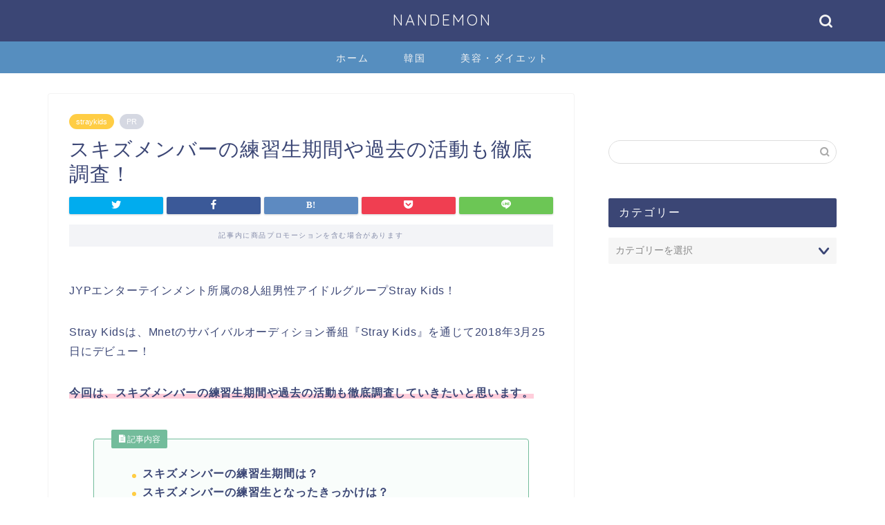

--- FILE ---
content_type: text/html; charset=UTF-8
request_url: https://nandemon.xyz/stray-kids/
body_size: 19613
content:
<!DOCTYPE html>
<html lang="ja">
<head prefix="og: http://ogp.me/ns# fb: http://ogp.me/ns/fb# article: http://ogp.me/ns/article#">
<meta charset="utf-8">
<meta http-equiv="X-UA-Compatible" content="IE=edge">
<meta name="viewport" content="width=device-width, initial-scale=1">
<!-- ここからOGP -->
<meta property="og:type" content="blog">
<meta property="og:title" content="スキズメンバーの練習生期間や過去の活動も徹底調査！｜NANDEMON"> 
<meta property="og:url" content="https://nandemon.xyz/stray-kids/"> 
<meta property="og:description" content="スキズメンバーの練習生期間や過去の活動も徹底調査！"> 
<meta property="og:image" content="https://nandemon.xyz/wp-content/themes/jin/img/noimg320.png">
<meta property="og:site_name" content="NANDEMON">
<meta property="fb:admins" content="">
<meta name="twitter:card" content="summary">
<!-- ここまでOGP --> 

<meta name="description" itemprop="description" content="スキズメンバーの練習生期間や過去の活動も徹底調査！" >
<link rel="shortcut icon" href="https://nandemon.xyz/wp-content/themes/jin/favicon.ico">
<link rel="canonical" href="https://nandemon.xyz/stray-kids/">
<title>スキズメンバーの練習生期間や過去の活動も徹底調査！｜NANDEMON</title>
<meta name='robots' content='max-image-preview:large' />
<link rel='dns-prefetch' href='//ajax.googleapis.com' />
<link rel='dns-prefetch' href='//cdnjs.cloudflare.com' />
<link rel='dns-prefetch' href='//use.fontawesome.com' />
<link rel="alternate" type="application/rss+xml" title="NANDEMON &raquo; フィード" href="https://nandemon.xyz/feed/" />
<link rel="alternate" type="application/rss+xml" title="NANDEMON &raquo; コメントフィード" href="https://nandemon.xyz/comments/feed/" />
<link rel="alternate" type="application/rss+xml" title="NANDEMON &raquo; スキズメンバーの練習生期間や過去の活動も徹底調査！ のコメントのフィード" href="https://nandemon.xyz/stray-kids/feed/" />
<link rel="alternate" title="oEmbed (JSON)" type="application/json+oembed" href="https://nandemon.xyz/wp-json/oembed/1.0/embed?url=https%3A%2F%2Fnandemon.xyz%2Fstray-kids%2F" />
<link rel="alternate" title="oEmbed (XML)" type="text/xml+oembed" href="https://nandemon.xyz/wp-json/oembed/1.0/embed?url=https%3A%2F%2Fnandemon.xyz%2Fstray-kids%2F&#038;format=xml" />
<!-- nandemon.xyz is managing ads with Advanced Ads 2.0.16 – https://wpadvancedads.com/ --><script id="nande-ready">
			window.advanced_ads_ready=function(e,a){a=a||"complete";var d=function(e){return"interactive"===a?"loading"!==e:"complete"===e};d(document.readyState)?e():document.addEventListener("readystatechange",(function(a){d(a.target.readyState)&&e()}),{once:"interactive"===a})},window.advanced_ads_ready_queue=window.advanced_ads_ready_queue||[];		</script>
		<style id='wp-img-auto-sizes-contain-inline-css' type='text/css'>
img:is([sizes=auto i],[sizes^="auto," i]){contain-intrinsic-size:3000px 1500px}
/*# sourceURL=wp-img-auto-sizes-contain-inline-css */
</style>
<style id='wp-emoji-styles-inline-css' type='text/css'>

	img.wp-smiley, img.emoji {
		display: inline !important;
		border: none !important;
		box-shadow: none !important;
		height: 1em !important;
		width: 1em !important;
		margin: 0 0.07em !important;
		vertical-align: -0.1em !important;
		background: none !important;
		padding: 0 !important;
	}
/*# sourceURL=wp-emoji-styles-inline-css */
</style>
<style id='wp-block-library-inline-css' type='text/css'>
:root{--wp-block-synced-color:#7a00df;--wp-block-synced-color--rgb:122,0,223;--wp-bound-block-color:var(--wp-block-synced-color);--wp-editor-canvas-background:#ddd;--wp-admin-theme-color:#007cba;--wp-admin-theme-color--rgb:0,124,186;--wp-admin-theme-color-darker-10:#006ba1;--wp-admin-theme-color-darker-10--rgb:0,107,160.5;--wp-admin-theme-color-darker-20:#005a87;--wp-admin-theme-color-darker-20--rgb:0,90,135;--wp-admin-border-width-focus:2px}@media (min-resolution:192dpi){:root{--wp-admin-border-width-focus:1.5px}}.wp-element-button{cursor:pointer}:root .has-very-light-gray-background-color{background-color:#eee}:root .has-very-dark-gray-background-color{background-color:#313131}:root .has-very-light-gray-color{color:#eee}:root .has-very-dark-gray-color{color:#313131}:root .has-vivid-green-cyan-to-vivid-cyan-blue-gradient-background{background:linear-gradient(135deg,#00d084,#0693e3)}:root .has-purple-crush-gradient-background{background:linear-gradient(135deg,#34e2e4,#4721fb 50%,#ab1dfe)}:root .has-hazy-dawn-gradient-background{background:linear-gradient(135deg,#faaca8,#dad0ec)}:root .has-subdued-olive-gradient-background{background:linear-gradient(135deg,#fafae1,#67a671)}:root .has-atomic-cream-gradient-background{background:linear-gradient(135deg,#fdd79a,#004a59)}:root .has-nightshade-gradient-background{background:linear-gradient(135deg,#330968,#31cdcf)}:root .has-midnight-gradient-background{background:linear-gradient(135deg,#020381,#2874fc)}:root{--wp--preset--font-size--normal:16px;--wp--preset--font-size--huge:42px}.has-regular-font-size{font-size:1em}.has-larger-font-size{font-size:2.625em}.has-normal-font-size{font-size:var(--wp--preset--font-size--normal)}.has-huge-font-size{font-size:var(--wp--preset--font-size--huge)}.has-text-align-center{text-align:center}.has-text-align-left{text-align:left}.has-text-align-right{text-align:right}.has-fit-text{white-space:nowrap!important}#end-resizable-editor-section{display:none}.aligncenter{clear:both}.items-justified-left{justify-content:flex-start}.items-justified-center{justify-content:center}.items-justified-right{justify-content:flex-end}.items-justified-space-between{justify-content:space-between}.screen-reader-text{border:0;clip-path:inset(50%);height:1px;margin:-1px;overflow:hidden;padding:0;position:absolute;width:1px;word-wrap:normal!important}.screen-reader-text:focus{background-color:#ddd;clip-path:none;color:#444;display:block;font-size:1em;height:auto;left:5px;line-height:normal;padding:15px 23px 14px;text-decoration:none;top:5px;width:auto;z-index:100000}html :where(.has-border-color){border-style:solid}html :where([style*=border-top-color]){border-top-style:solid}html :where([style*=border-right-color]){border-right-style:solid}html :where([style*=border-bottom-color]){border-bottom-style:solid}html :where([style*=border-left-color]){border-left-style:solid}html :where([style*=border-width]){border-style:solid}html :where([style*=border-top-width]){border-top-style:solid}html :where([style*=border-right-width]){border-right-style:solid}html :where([style*=border-bottom-width]){border-bottom-style:solid}html :where([style*=border-left-width]){border-left-style:solid}html :where(img[class*=wp-image-]){height:auto;max-width:100%}:where(figure){margin:0 0 1em}html :where(.is-position-sticky){--wp-admin--admin-bar--position-offset:var(--wp-admin--admin-bar--height,0px)}@media screen and (max-width:600px){html :where(.is-position-sticky){--wp-admin--admin-bar--position-offset:0px}}

/*# sourceURL=wp-block-library-inline-css */
</style><style id='global-styles-inline-css' type='text/css'>
:root{--wp--preset--aspect-ratio--square: 1;--wp--preset--aspect-ratio--4-3: 4/3;--wp--preset--aspect-ratio--3-4: 3/4;--wp--preset--aspect-ratio--3-2: 3/2;--wp--preset--aspect-ratio--2-3: 2/3;--wp--preset--aspect-ratio--16-9: 16/9;--wp--preset--aspect-ratio--9-16: 9/16;--wp--preset--color--black: #000000;--wp--preset--color--cyan-bluish-gray: #abb8c3;--wp--preset--color--white: #ffffff;--wp--preset--color--pale-pink: #f78da7;--wp--preset--color--vivid-red: #cf2e2e;--wp--preset--color--luminous-vivid-orange: #ff6900;--wp--preset--color--luminous-vivid-amber: #fcb900;--wp--preset--color--light-green-cyan: #7bdcb5;--wp--preset--color--vivid-green-cyan: #00d084;--wp--preset--color--pale-cyan-blue: #8ed1fc;--wp--preset--color--vivid-cyan-blue: #0693e3;--wp--preset--color--vivid-purple: #9b51e0;--wp--preset--gradient--vivid-cyan-blue-to-vivid-purple: linear-gradient(135deg,rgb(6,147,227) 0%,rgb(155,81,224) 100%);--wp--preset--gradient--light-green-cyan-to-vivid-green-cyan: linear-gradient(135deg,rgb(122,220,180) 0%,rgb(0,208,130) 100%);--wp--preset--gradient--luminous-vivid-amber-to-luminous-vivid-orange: linear-gradient(135deg,rgb(252,185,0) 0%,rgb(255,105,0) 100%);--wp--preset--gradient--luminous-vivid-orange-to-vivid-red: linear-gradient(135deg,rgb(255,105,0) 0%,rgb(207,46,46) 100%);--wp--preset--gradient--very-light-gray-to-cyan-bluish-gray: linear-gradient(135deg,rgb(238,238,238) 0%,rgb(169,184,195) 100%);--wp--preset--gradient--cool-to-warm-spectrum: linear-gradient(135deg,rgb(74,234,220) 0%,rgb(151,120,209) 20%,rgb(207,42,186) 40%,rgb(238,44,130) 60%,rgb(251,105,98) 80%,rgb(254,248,76) 100%);--wp--preset--gradient--blush-light-purple: linear-gradient(135deg,rgb(255,206,236) 0%,rgb(152,150,240) 100%);--wp--preset--gradient--blush-bordeaux: linear-gradient(135deg,rgb(254,205,165) 0%,rgb(254,45,45) 50%,rgb(107,0,62) 100%);--wp--preset--gradient--luminous-dusk: linear-gradient(135deg,rgb(255,203,112) 0%,rgb(199,81,192) 50%,rgb(65,88,208) 100%);--wp--preset--gradient--pale-ocean: linear-gradient(135deg,rgb(255,245,203) 0%,rgb(182,227,212) 50%,rgb(51,167,181) 100%);--wp--preset--gradient--electric-grass: linear-gradient(135deg,rgb(202,248,128) 0%,rgb(113,206,126) 100%);--wp--preset--gradient--midnight: linear-gradient(135deg,rgb(2,3,129) 0%,rgb(40,116,252) 100%);--wp--preset--font-size--small: 13px;--wp--preset--font-size--medium: 20px;--wp--preset--font-size--large: 36px;--wp--preset--font-size--x-large: 42px;--wp--preset--spacing--20: 0.44rem;--wp--preset--spacing--30: 0.67rem;--wp--preset--spacing--40: 1rem;--wp--preset--spacing--50: 1.5rem;--wp--preset--spacing--60: 2.25rem;--wp--preset--spacing--70: 3.38rem;--wp--preset--spacing--80: 5.06rem;--wp--preset--shadow--natural: 6px 6px 9px rgba(0, 0, 0, 0.2);--wp--preset--shadow--deep: 12px 12px 50px rgba(0, 0, 0, 0.4);--wp--preset--shadow--sharp: 6px 6px 0px rgba(0, 0, 0, 0.2);--wp--preset--shadow--outlined: 6px 6px 0px -3px rgb(255, 255, 255), 6px 6px rgb(0, 0, 0);--wp--preset--shadow--crisp: 6px 6px 0px rgb(0, 0, 0);}:where(.is-layout-flex){gap: 0.5em;}:where(.is-layout-grid){gap: 0.5em;}body .is-layout-flex{display: flex;}.is-layout-flex{flex-wrap: wrap;align-items: center;}.is-layout-flex > :is(*, div){margin: 0;}body .is-layout-grid{display: grid;}.is-layout-grid > :is(*, div){margin: 0;}:where(.wp-block-columns.is-layout-flex){gap: 2em;}:where(.wp-block-columns.is-layout-grid){gap: 2em;}:where(.wp-block-post-template.is-layout-flex){gap: 1.25em;}:where(.wp-block-post-template.is-layout-grid){gap: 1.25em;}.has-black-color{color: var(--wp--preset--color--black) !important;}.has-cyan-bluish-gray-color{color: var(--wp--preset--color--cyan-bluish-gray) !important;}.has-white-color{color: var(--wp--preset--color--white) !important;}.has-pale-pink-color{color: var(--wp--preset--color--pale-pink) !important;}.has-vivid-red-color{color: var(--wp--preset--color--vivid-red) !important;}.has-luminous-vivid-orange-color{color: var(--wp--preset--color--luminous-vivid-orange) !important;}.has-luminous-vivid-amber-color{color: var(--wp--preset--color--luminous-vivid-amber) !important;}.has-light-green-cyan-color{color: var(--wp--preset--color--light-green-cyan) !important;}.has-vivid-green-cyan-color{color: var(--wp--preset--color--vivid-green-cyan) !important;}.has-pale-cyan-blue-color{color: var(--wp--preset--color--pale-cyan-blue) !important;}.has-vivid-cyan-blue-color{color: var(--wp--preset--color--vivid-cyan-blue) !important;}.has-vivid-purple-color{color: var(--wp--preset--color--vivid-purple) !important;}.has-black-background-color{background-color: var(--wp--preset--color--black) !important;}.has-cyan-bluish-gray-background-color{background-color: var(--wp--preset--color--cyan-bluish-gray) !important;}.has-white-background-color{background-color: var(--wp--preset--color--white) !important;}.has-pale-pink-background-color{background-color: var(--wp--preset--color--pale-pink) !important;}.has-vivid-red-background-color{background-color: var(--wp--preset--color--vivid-red) !important;}.has-luminous-vivid-orange-background-color{background-color: var(--wp--preset--color--luminous-vivid-orange) !important;}.has-luminous-vivid-amber-background-color{background-color: var(--wp--preset--color--luminous-vivid-amber) !important;}.has-light-green-cyan-background-color{background-color: var(--wp--preset--color--light-green-cyan) !important;}.has-vivid-green-cyan-background-color{background-color: var(--wp--preset--color--vivid-green-cyan) !important;}.has-pale-cyan-blue-background-color{background-color: var(--wp--preset--color--pale-cyan-blue) !important;}.has-vivid-cyan-blue-background-color{background-color: var(--wp--preset--color--vivid-cyan-blue) !important;}.has-vivid-purple-background-color{background-color: var(--wp--preset--color--vivid-purple) !important;}.has-black-border-color{border-color: var(--wp--preset--color--black) !important;}.has-cyan-bluish-gray-border-color{border-color: var(--wp--preset--color--cyan-bluish-gray) !important;}.has-white-border-color{border-color: var(--wp--preset--color--white) !important;}.has-pale-pink-border-color{border-color: var(--wp--preset--color--pale-pink) !important;}.has-vivid-red-border-color{border-color: var(--wp--preset--color--vivid-red) !important;}.has-luminous-vivid-orange-border-color{border-color: var(--wp--preset--color--luminous-vivid-orange) !important;}.has-luminous-vivid-amber-border-color{border-color: var(--wp--preset--color--luminous-vivid-amber) !important;}.has-light-green-cyan-border-color{border-color: var(--wp--preset--color--light-green-cyan) !important;}.has-vivid-green-cyan-border-color{border-color: var(--wp--preset--color--vivid-green-cyan) !important;}.has-pale-cyan-blue-border-color{border-color: var(--wp--preset--color--pale-cyan-blue) !important;}.has-vivid-cyan-blue-border-color{border-color: var(--wp--preset--color--vivid-cyan-blue) !important;}.has-vivid-purple-border-color{border-color: var(--wp--preset--color--vivid-purple) !important;}.has-vivid-cyan-blue-to-vivid-purple-gradient-background{background: var(--wp--preset--gradient--vivid-cyan-blue-to-vivid-purple) !important;}.has-light-green-cyan-to-vivid-green-cyan-gradient-background{background: var(--wp--preset--gradient--light-green-cyan-to-vivid-green-cyan) !important;}.has-luminous-vivid-amber-to-luminous-vivid-orange-gradient-background{background: var(--wp--preset--gradient--luminous-vivid-amber-to-luminous-vivid-orange) !important;}.has-luminous-vivid-orange-to-vivid-red-gradient-background{background: var(--wp--preset--gradient--luminous-vivid-orange-to-vivid-red) !important;}.has-very-light-gray-to-cyan-bluish-gray-gradient-background{background: var(--wp--preset--gradient--very-light-gray-to-cyan-bluish-gray) !important;}.has-cool-to-warm-spectrum-gradient-background{background: var(--wp--preset--gradient--cool-to-warm-spectrum) !important;}.has-blush-light-purple-gradient-background{background: var(--wp--preset--gradient--blush-light-purple) !important;}.has-blush-bordeaux-gradient-background{background: var(--wp--preset--gradient--blush-bordeaux) !important;}.has-luminous-dusk-gradient-background{background: var(--wp--preset--gradient--luminous-dusk) !important;}.has-pale-ocean-gradient-background{background: var(--wp--preset--gradient--pale-ocean) !important;}.has-electric-grass-gradient-background{background: var(--wp--preset--gradient--electric-grass) !important;}.has-midnight-gradient-background{background: var(--wp--preset--gradient--midnight) !important;}.has-small-font-size{font-size: var(--wp--preset--font-size--small) !important;}.has-medium-font-size{font-size: var(--wp--preset--font-size--medium) !important;}.has-large-font-size{font-size: var(--wp--preset--font-size--large) !important;}.has-x-large-font-size{font-size: var(--wp--preset--font-size--x-large) !important;}
/*# sourceURL=global-styles-inline-css */
</style>

<style id='classic-theme-styles-inline-css' type='text/css'>
/*! This file is auto-generated */
.wp-block-button__link{color:#fff;background-color:#32373c;border-radius:9999px;box-shadow:none;text-decoration:none;padding:calc(.667em + 2px) calc(1.333em + 2px);font-size:1.125em}.wp-block-file__button{background:#32373c;color:#fff;text-decoration:none}
/*# sourceURL=/wp-includes/css/classic-themes.min.css */
</style>
<link rel='stylesheet' id='toc-screen-css' href='https://nandemon.xyz/wp-content/plugins/table-of-contents-plus/screen.min.css?ver=2411.1' type='text/css' media='all' />
<link rel='stylesheet' id='wpccp-css' href='https://nandemon.xyz/wp-content/plugins/wp-content-copy-protection/assets/css/style.min.css?ver=1687881217' type='text/css' media='all' />
<link rel='stylesheet' id='theme-style-css' href='https://nandemon.xyz/wp-content/themes/jin/style.css?ver=6.9' type='text/css' media='all' />
<link rel='stylesheet' id='fontawesome-style-css' href='https://use.fontawesome.com/releases/v5.6.3/css/all.css?ver=6.9' type='text/css' media='all' />
<link rel='stylesheet' id='swiper-style-css' href='https://cdnjs.cloudflare.com/ajax/libs/Swiper/4.0.7/css/swiper.min.css?ver=6.9' type='text/css' media='all' />
<link rel="https://api.w.org/" href="https://nandemon.xyz/wp-json/" /><link rel="alternate" title="JSON" type="application/json" href="https://nandemon.xyz/wp-json/wp/v2/posts/23848" /><link rel='shortlink' href='https://nandemon.xyz/?p=23848' />
	<style type="text/css">
		#wrapper {
			background-color: #fff;
			background-image: url();
					}

		.related-entry-headline-text span:before,
		#comment-title span:before,
		#reply-title span:before {
			background-color: #3b4675;
			border-color: #3b4675 !important;
		}

		#breadcrumb:after,
		#page-top a {
			background-color: #3b4675;
		}

		footer {
			background-color: #3b4675;
		}

		.footer-inner a,
		#copyright,
		#copyright-center {
			border-color: #fff !important;
			color: #fff !important;
		}

		#footer-widget-area {
			border-color: #fff !important;
		}

		.page-top-footer a {
			color: #3b4675 !important;
		}

		#breadcrumb ul li,
		#breadcrumb ul li a {
			color: #3b4675 !important;
		}

		body,
		a,
		a:link,
		a:visited,
		.my-profile,
		.widgettitle,
		.tabBtn-mag label {
			color: #3b4675;
		}

		a:hover {
			color: #008db7;
		}

		.widget_nav_menu ul>li>a:before,
		.widget_categories ul>li>a:before,
		.widget_pages ul>li>a:before,
		.widget_recent_entries ul>li>a:before,
		.widget_archive ul>li>a:before,
		.widget_archive form:after,
		.widget_categories form:after,
		.widget_nav_menu ul>li>ul.sub-menu>li>a:before,
		.widget_categories ul>li>.children>li>a:before,
		.widget_pages ul>li>.children>li>a:before,
		.widget_nav_menu ul>li>ul.sub-menu>li>ul.sub-menu li>a:before,
		.widget_categories ul>li>.children>li>.children li>a:before,
		.widget_pages ul>li>.children>li>.children li>a:before {
			color: #3b4675;
		}

		.widget_nav_menu ul .sub-menu .sub-menu li a:before {
			background-color: #3b4675 !important;
		}
		.d--labeling-act-border{
			border-color: rgba(59,70,117,0.18);
		}
		.c--labeling-act.d--labeling-act-solid{
			background-color: rgba(59,70,117,0.06);
		}
		.a--labeling-act{
			color: rgba(59,70,117,0.6);
		}
		.a--labeling-small-act span{
			background-color: rgba(59,70,117,0.21);
		}
		.c--labeling-act.d--labeling-act-strong{
			background-color: rgba(59,70,117,0.045);
		}
		.d--labeling-act-strong .a--labeling-act{
			color: rgba(59,70,117,0.75);
		}


		footer .footer-widget,
		footer .footer-widget a,
		footer .footer-widget ul li,
		.footer-widget.widget_nav_menu ul>li>a:before,
		.footer-widget.widget_categories ul>li>a:before,
		.footer-widget.widget_recent_entries ul>li>a:before,
		.footer-widget.widget_pages ul>li>a:before,
		.footer-widget.widget_archive ul>li>a:before,
		footer .widget_tag_cloud .tagcloud a:before {
			color: #fff !important;
			border-color: #fff !important;
		}

		footer .footer-widget .widgettitle {
			color: #fff !important;
			border-color: #ffcd44 !important;
		}

		footer .widget_nav_menu ul .children .children li a:before,
		footer .widget_categories ul .children .children li a:before,
		footer .widget_nav_menu ul .sub-menu .sub-menu li a:before {
			background-color: #fff !important;
		}

		#drawernav a:hover,
		.post-list-title,
		#prev-next p,
		#toc_container .toc_list li a {
			color: #3b4675 !important;
		}

		#header-box {
			background-color: #3b4675;
		}

		@media (min-width: 768px) {

			#header-box .header-box10-bg:before,
			#header-box .header-box11-bg:before {
				border-radius: 2px;
			}
		}

		@media (min-width: 768px) {
			.top-image-meta {
				margin-top: calc(0px - 30px);
			}
		}

		@media (min-width: 1200px) {
			.top-image-meta {
				margin-top: calc(0px);
			}
		}

		.pickup-contents:before {
			background-color: #3b4675 !important;
		}

		.main-image-text {
			color: #555;
		}

		.main-image-text-sub {
			color: #555;
		}

		@media (min-width: 481px) {
			#site-info {
				padding-top: 15px !important;
				padding-bottom: 15px !important;
			}
		}

		#site-info span a {
			color: #f4f4f4 !important;
		}

		#headmenu .headsns .line a svg {
			fill: #f4f4f4 !important;
		}

		#headmenu .headsns a,
		#headmenu {
			color: #f4f4f4 !important;
			border-color: #f4f4f4 !important;
		}

		.profile-follow .line-sns a svg {
			fill: #3b4675 !important;
		}

		.profile-follow .line-sns a:hover svg {
			fill: #ffcd44 !important;
		}

		.profile-follow a {
			color: #3b4675 !important;
			border-color: #3b4675 !important;
		}

		.profile-follow a:hover,
		#headmenu .headsns a:hover {
			color: #ffcd44 !important;
			border-color: #ffcd44 !important;
		}

		.search-box:hover {
			color: #ffcd44 !important;
			border-color: #ffcd44 !important;
		}

		#header #headmenu .headsns .line a:hover svg {
			fill: #ffcd44 !important;
		}

		.cps-icon-bar,
		#navtoggle:checked+.sp-menu-open .cps-icon-bar {
			background-color: #f4f4f4;
		}

		#nav-container {
			background-color: #568ebf;
		}

		.menu-box .menu-item svg {
			fill: #f4f4f4;
		}

		#drawernav ul.menu-box>li>a,
		#drawernav2 ul.menu-box>li>a,
		#drawernav3 ul.menu-box>li>a,
		#drawernav4 ul.menu-box>li>a,
		#drawernav5 ul.menu-box>li>a,
		#drawernav ul.menu-box>li.menu-item-has-children:after,
		#drawernav2 ul.menu-box>li.menu-item-has-children:after,
		#drawernav3 ul.menu-box>li.menu-item-has-children:after,
		#drawernav4 ul.menu-box>li.menu-item-has-children:after,
		#drawernav5 ul.menu-box>li.menu-item-has-children:after {
			color: #f4f4f4 !important;
		}

		#drawernav ul.menu-box li a,
		#drawernav2 ul.menu-box li a,
		#drawernav3 ul.menu-box li a,
		#drawernav4 ul.menu-box li a,
		#drawernav5 ul.menu-box li a {
			font-size: 14px !important;
		}

		#drawernav3 ul.menu-box>li {
			color: #3b4675 !important;
		}

		#drawernav4 .menu-box>.menu-item>a:after,
		#drawernav3 .menu-box>.menu-item>a:after,
		#drawernav .menu-box>.menu-item>a:after {
			background-color: #f4f4f4 !important;
		}

		#drawernav2 .menu-box>.menu-item:hover,
		#drawernav5 .menu-box>.menu-item:hover {
			border-top-color: #3b4675 !important;
		}

		.cps-info-bar a {
			background-color: #ffcd44 !important;
		}

		@media (min-width: 768px) {
			.post-list-mag .post-list-item:not(:nth-child(2n)) {
				margin-right: 2.6%;
			}
		}

		@media (min-width: 768px) {

			#tab-1:checked~.tabBtn-mag li [for="tab-1"]:after,
			#tab-2:checked~.tabBtn-mag li [for="tab-2"]:after,
			#tab-3:checked~.tabBtn-mag li [for="tab-3"]:after,
			#tab-4:checked~.tabBtn-mag li [for="tab-4"]:after {
				border-top-color: #3b4675 !important;
			}

			.tabBtn-mag label {
				border-bottom-color: #3b4675 !important;
			}
		}

		#tab-1:checked~.tabBtn-mag li [for="tab-1"],
		#tab-2:checked~.tabBtn-mag li [for="tab-2"],
		#tab-3:checked~.tabBtn-mag li [for="tab-3"],
		#tab-4:checked~.tabBtn-mag li [for="tab-4"],
		#prev-next a.next:after,
		#prev-next a.prev:after,
		.more-cat-button a:hover span:before {
			background-color: #3b4675 !important;
		}


		.swiper-slide .post-list-cat,
		.post-list-mag .post-list-cat,
		.post-list-mag3col .post-list-cat,
		.post-list-mag-sp1col .post-list-cat,
		.swiper-pagination-bullet-active,
		.pickup-cat,
		.post-list .post-list-cat,
		#breadcrumb .bcHome a:hover span:before,
		.popular-item:nth-child(1) .pop-num,
		.popular-item:nth-child(2) .pop-num,
		.popular-item:nth-child(3) .pop-num {
			background-color: #ffcd44 !important;
		}

		.sidebar-btn a,
		.profile-sns-menu {
			background-color: #ffcd44 !important;
		}

		.sp-sns-menu a,
		.pickup-contents-box a:hover .pickup-title {
			border-color: #3b4675 !important;
			color: #3b4675 !important;
		}

		.pro-line svg {
			fill: #3b4675 !important;
		}

		.cps-post-cat a,
		.meta-cat,
		.popular-cat {
			background-color: #ffcd44 !important;
			border-color: #ffcd44 !important;
		}

		.tagicon,
		.tag-box a,
		#toc_container .toc_list>li,
		#toc_container .toc_title {
			color: #3b4675 !important;
		}

		.widget_tag_cloud a::before {
			color: #3b4675 !important;
		}

		.tag-box a,
		#toc_container:before {
			border-color: #3b4675 !important;
		}

		.cps-post-cat a:hover {
			color: #008db7 !important;
		}

		.pagination li:not([class*="current"]) a:hover,
		.widget_tag_cloud a:hover {
			background-color: #3b4675 !important;
		}

		.pagination li:not([class*="current"]) a:hover {
			opacity: 0.5 !important;
		}

		.pagination li.current a {
			background-color: #3b4675 !important;
			border-color: #3b4675 !important;
		}

		.nextpage a:hover span {
			color: #3b4675 !important;
			border-color: #3b4675 !important;
		}

		.cta-content:before {
			background-color: #6FBFCA !important;
		}

		.cta-text,
		.info-title {
			color: #fff !important;
		}

		#footer-widget-area.footer_style1 .widgettitle {
			border-color: #ffcd44 !important;
		}

		.sidebar_style1 .widgettitle,
		.sidebar_style5 .widgettitle {
			border-color: #3b4675 !important;
		}

		.sidebar_style2 .widgettitle,
		.sidebar_style4 .widgettitle,
		.sidebar_style6 .widgettitle,
		#home-bottom-widget .widgettitle,
		#home-top-widget .widgettitle,
		#post-bottom-widget .widgettitle,
		#post-top-widget .widgettitle {
			background-color: #3b4675 !important;
		}

		#home-bottom-widget .widget_search .search-box input[type="submit"],
		#home-top-widget .widget_search .search-box input[type="submit"],
		#post-bottom-widget .widget_search .search-box input[type="submit"],
		#post-top-widget .widget_search .search-box input[type="submit"] {
			background-color: #ffcd44 !important;
		}

		.tn-logo-size {
			font-size: 160% !important;
		}

		@media (min-width: 481px) {
			.tn-logo-size img {
				width: calc(160%*0.5) !important;
			}
		}

		@media (min-width: 768px) {
			.tn-logo-size img {
				width: calc(160%*2.2) !important;
			}
		}

		@media (min-width: 1200px) {
			.tn-logo-size img {
				width: 160% !important;
			}
		}

		.sp-logo-size {
			font-size: 100% !important;
		}

		.sp-logo-size img {
			width: 100% !important;
		}

		.cps-post-main ul>li:before,
		.cps-post-main ol>li:before {
			background-color: #ffcd44 !important;
		}

		.profile-card .profile-title {
			background-color: #3b4675 !important;
		}

		.profile-card {
			border-color: #3b4675 !important;
		}

		.cps-post-main a {
			color: #008db7;
		}

		.cps-post-main .marker {
			background: -webkit-linear-gradient(transparent 60%, #ffcedb 0%);
			background: linear-gradient(transparent 60%, #ffcedb 0%);
		}

		.cps-post-main .marker2 {
			background: -webkit-linear-gradient(transparent 60%, #a9eaf2 0%);
			background: linear-gradient(transparent 60%, #a9eaf2 0%);
		}

		.cps-post-main .jic-sc {
			color: #e9546b;
		}


		.simple-box1 {
			border-color: #ef9b9b !important;
		}

		.simple-box2 {
			border-color: #f2bf7d !important;
		}

		.simple-box3 {
			border-color: #b5e28a !important;
		}

		.simple-box4 {
			border-color: #7badd8 !important;
		}

		.simple-box4:before {
			background-color: #7badd8;
		}

		.simple-box5 {
			border-color: #e896c7 !important;
		}

		.simple-box5:before {
			background-color: #e896c7;
		}

		.simple-box6 {
			background-color: #fffdef !important;
		}

		.simple-box7 {
			border-color: #def1f9 !important;
		}

		.simple-box7:before {
			background-color: #def1f9 !important;
		}

		.simple-box8 {
			border-color: #96ddc1 !important;
		}

		.simple-box8:before {
			background-color: #96ddc1 !important;
		}

		.simple-box9:before {
			background-color: #e1c0e8 !important;
		}

		.simple-box9:after {
			border-color: #e1c0e8 #e1c0e8 #fff #fff !important;
		}

		.kaisetsu-box1:before,
		.kaisetsu-box1-title {
			background-color: #ffb49e !important;
		}

		.kaisetsu-box2 {
			border-color: #89c2f4 !important;
		}

		.kaisetsu-box2-title {
			background-color: #89c2f4 !important;
		}

		.kaisetsu-box4 {
			border-color: #ea91a9 !important;
		}

		.kaisetsu-box4-title {
			background-color: #ea91a9 !important;
		}

		.kaisetsu-box5:before {
			background-color: #57b3ba !important;
		}

		.kaisetsu-box5-title {
			background-color: #57b3ba !important;
		}

		.concept-box1 {
			border-color: #85db8f !important;
		}

		.concept-box1:after {
			background-color: #85db8f !important;
		}

		.concept-box1:before {
			content: "ポイント" !important;
			color: #85db8f !important;
		}

		.concept-box2 {
			border-color: #f7cf6a !important;
		}

		.concept-box2:after {
			background-color: #f7cf6a !important;
		}

		.concept-box2:before {
			content: "注意点" !important;
			color: #f7cf6a !important;
		}

		.concept-box3 {
			border-color: #86cee8 !important;
		}

		.concept-box3:after {
			background-color: #86cee8 !important;
		}

		.concept-box3:before {
			content: "良い例" !important;
			color: #86cee8 !important;
		}

		.concept-box4 {
			border-color: #ed8989 !important;
		}

		.concept-box4:after {
			background-color: #ed8989 !important;
		}

		.concept-box4:before {
			content: "悪い例" !important;
			color: #ed8989 !important;
		}

		.concept-box5 {
			border-color: #9e9e9e !important;
		}

		.concept-box5:after {
			background-color: #9e9e9e !important;
		}

		.concept-box5:before {
			content: "参考" !important;
			color: #9e9e9e !important;
		}

		.concept-box6 {
			border-color: #8eaced !important;
		}

		.concept-box6:after {
			background-color: #8eaced !important;
		}

		.concept-box6:before {
			content: "メモ" !important;
			color: #8eaced !important;
		}

		.innerlink-box1,
		.blog-card {
			border-color: #73bc9b !important;
		}

		.innerlink-box1-title {
			background-color: #73bc9b !important;
			border-color: #73bc9b !important;
		}

		.innerlink-box1:before,
		.blog-card-hl-box {
			background-color: #73bc9b !important;
		}

		.jin-ac-box01-title::after {
			color: #3b4675;
		}

		.color-button01 a,
		.color-button01 a:hover,
		.color-button01:before {
			background-color: #008db7 !important;
		}

		.top-image-btn-color a,
		.top-image-btn-color a:hover,
		.top-image-btn-color:before {
			background-color: #ffcd44 !important;
		}

		.color-button02 a,
		.color-button02 a:hover,
		.color-button02:before {
			background-color: #d9333f !important;
		}

		.color-button01-big a,
		.color-button01-big a:hover,
		.color-button01-big:before {
			background-color: #3296d1 !important;
		}

		.color-button01-big a,
		.color-button01-big:before {
			border-radius: 5px !important;
		}

		.color-button01-big a {
			padding-top: 20px !important;
			padding-bottom: 20px !important;
		}

		.color-button02-big a,
		.color-button02-big a:hover,
		.color-button02-big:before {
			background-color: #83d159 !important;
		}

		.color-button02-big a,
		.color-button02-big:before {
			border-radius: 5px !important;
		}

		.color-button02-big a {
			padding-top: 20px !important;
			padding-bottom: 20px !important;
		}

		.color-button01-big {
			width: 75% !important;
		}

		.color-button02-big {
			width: 75% !important;
		}

		.top-image-btn-color:before,
		.color-button01:before,
		.color-button02:before,
		.color-button01-big:before,
		.color-button02-big:before {
			bottom: -1px;
			left: -1px;
			width: 100%;
			height: 100%;
			border-radius: 6px;
			box-shadow: 0px 1px 5px 0px rgba(0, 0, 0, 0.25);
			-webkit-transition: all .4s;
			transition: all .4s;
		}

		.top-image-btn-color a:hover,
		.color-button01 a:hover,
		.color-button02 a:hover,
		.color-button01-big a:hover,
		.color-button02-big a:hover {
			-webkit-transform: translateY(2px);
			transform: translateY(2px);
			-webkit-filter: brightness(0.95);
			filter: brightness(0.95);
		}

		.top-image-btn-color:hover:before,
		.color-button01:hover:before,
		.color-button02:hover:before,
		.color-button01-big:hover:before,
		.color-button02-big:hover:before {
			-webkit-transform: translateY(2px);
			transform: translateY(2px);
			box-shadow: none !important;
		}

		.h2-style01 h2,
		.h2-style02 h2:before,
		.h2-style03 h2,
		.h2-style04 h2:before,
		.h2-style05 h2,
		.h2-style07 h2:before,
		.h2-style07 h2:after,
		.h3-style03 h3:before,
		.h3-style02 h3:before,
		.h3-style05 h3:before,
		.h3-style07 h3:before,
		.h2-style08 h2:after,
		.h2-style10 h2:before,
		.h2-style10 h2:after,
		.h3-style02 h3:after,
		.h4-style02 h4:before {
			background-color: #3b4675 !important;
		}

		.h3-style01 h3,
		.h3-style04 h3,
		.h3-style05 h3,
		.h3-style06 h3,
		.h4-style01 h4,
		.h2-style02 h2,
		.h2-style08 h2,
		.h2-style08 h2:before,
		.h2-style09 h2,
		.h4-style03 h4 {
			border-color: #3b4675 !important;
		}

		.h2-style05 h2:before {
			border-top-color: #3b4675 !important;
		}

		.h2-style06 h2:before,
		.sidebar_style3 .widgettitle:after {
			background-image: linear-gradient(-45deg,
					transparent 25%,
					#3b4675 25%,
					#3b4675 50%,
					transparent 50%,
					transparent 75%,
					#3b4675 75%,
					#3b4675);
		}

		.jin-h2-icons.h2-style02 h2 .jic:before,
		.jin-h2-icons.h2-style04 h2 .jic:before,
		.jin-h2-icons.h2-style06 h2 .jic:before,
		.jin-h2-icons.h2-style07 h2 .jic:before,
		.jin-h2-icons.h2-style08 h2 .jic:before,
		.jin-h2-icons.h2-style09 h2 .jic:before,
		.jin-h2-icons.h2-style10 h2 .jic:before,
		.jin-h3-icons.h3-style01 h3 .jic:before,
		.jin-h3-icons.h3-style02 h3 .jic:before,
		.jin-h3-icons.h3-style03 h3 .jic:before,
		.jin-h3-icons.h3-style04 h3 .jic:before,
		.jin-h3-icons.h3-style05 h3 .jic:before,
		.jin-h3-icons.h3-style06 h3 .jic:before,
		.jin-h3-icons.h3-style07 h3 .jic:before,
		.jin-h4-icons.h4-style01 h4 .jic:before,
		.jin-h4-icons.h4-style02 h4 .jic:before,
		.jin-h4-icons.h4-style03 h4 .jic:before,
		.jin-h4-icons.h4-style04 h4 .jic:before {
			color: #3b4675;
		}

		@media all and (-ms-high-contrast:none) {

			*::-ms-backdrop,
			.color-button01:before,
			.color-button02:before,
			.color-button01-big:before,
			.color-button02-big:before {
				background-color: #595857 !important;
			}
		}

		.jin-lp-h2 h2,
		.jin-lp-h2 h2 {
			background-color: transparent !important;
			border-color: transparent !important;
			color: #3b4675 !important;
		}

		.jincolumn-h3style2 {
			border-color: #3b4675 !important;
		}

		.jinlph2-style1 h2:first-letter {
			color: #3b4675 !important;
		}

		.jinlph2-style2 h2,
		.jinlph2-style3 h2 {
			border-color: #3b4675 !important;
		}

		.jin-photo-title .jin-fusen1-down,
		.jin-photo-title .jin-fusen1-even,
		.jin-photo-title .jin-fusen1-up {
			border-left-color: #3b4675;
		}

		.jin-photo-title .jin-fusen2,
		.jin-photo-title .jin-fusen3 {
			background-color: #3b4675;
		}

		.jin-photo-title .jin-fusen2:before,
		.jin-photo-title .jin-fusen3:before {
			border-top-color: #3b4675;
		}

		.has-huge-font-size {
			font-size: 42px !important;
		}

		.has-large-font-size {
			font-size: 36px !important;
		}

		.has-medium-font-size {
			font-size: 20px !important;
		}

		.has-normal-font-size {
			font-size: 16px !important;
		}

		.has-small-font-size {
			font-size: 13px !important;
		}
	</style>
<script  async src="https://pagead2.googlesyndication.com/pagead/js/adsbygoogle.js?client=ca-pub-2500671860609389" crossorigin="anonymous"></script>
<div align="center">
	<noscript>
		<div style="position:fixed; top:0px; left:0px; z-index:3000; height:100%; width:100%; background-color:#FFFFFF">
			<br/><br/>
			<div style="font-family: Tahoma; font-size: 14px; background-color:#FFFFCC; border: 1pt solid Black; padding: 10pt;">
				Sorry, you have Javascript Disabled! To see this page as it is meant to appear, please enable your Javascript!
			</div>
		</div>
	</noscript>
</div>
	
<!--カエレバCSS-->
<!--アプリーチCSS-->

<!-- Google tag (gtag.js) -->
<script async src="https://www.googletagmanager.com/gtag/js?id=UA-99169909-2"></script>
<script>
  window.dataLayer = window.dataLayer || [];
  function gtag(){dataLayer.push(arguments);}
  gtag('js', new Date());

  gtag('config', 'UA-99169909-2');
</script>
</head>
<body class="wp-singular post-template-default single single-post postid-23848 single-format-standard wp-theme-jin aa-prefix-nande-" id="nofont-style">
<div id="wrapper">

		
	<div id="scroll-content" class="animate">
	
		<!--ヘッダー-->

								
<div id="header-box" class="tn_on header-box animate">
	<div id="header" class="header-type2 header animate">
		
		<div id="site-info" class="ef">
												<span class="tn-logo-size"><a href='https://nandemon.xyz/' title='NANDEMON' rel='home'>NANDEMON</a></span>
									</div>

	
				<div id="headmenu">
			<span class="headsns tn_sns_off">
																	
									

			</span>
			<span class="headsearch tn_search_on">
				<form class="search-box" role="search" method="get" id="searchform" action="https://nandemon.xyz/">
	<input type="search" placeholder="" class="text search-text" value="" name="s" id="s">
	<input type="submit" id="searchsubmit" value="&#xe931;">
</form>
			</span>
		</div>
		
	</div>
	
		
</div>

		
	<!--グローバルナビゲーション layout1-->
				<div id="nav-container" class="header-style3-animate animate">
			<div id="drawernav" class="ef">
				<nav class="fixed-content"><ul class="menu-box"><li class="menu-item menu-item-type-custom menu-item-object-custom menu-item-home menu-item-38"><a href="http://nandemon.xyz">ホーム</a></li>
<li class="menu-item menu-item-type-taxonomy menu-item-object-category current-post-ancestor current-menu-parent current-post-parent menu-item-10177"><a href="https://nandemon.xyz/category/korea/">韓国</a></li>
<li class="menu-item menu-item-type-taxonomy menu-item-object-category menu-item-10176"><a href="https://nandemon.xyz/category/beauty-diet/">美容・ダイエット</a></li>
</ul></nav>			</div>
		</div>
				<!--グローバルナビゲーション layout1-->
		
		<!--ヘッダー-->

		<div class="clearfix"></div>

			
																				
		
	<div id="contents">

		<!--メインコンテンツ-->
			<main id="main-contents" class="main-contents article_style1 animate" itemprop="mainContentOfPage">
				
								
				<section class="cps-post-box hentry">
																	<article class="cps-post">
							<header class="cps-post-header">
																<span class="cps-post-cat category-straykids" itemprop="keywords"><a href="https://nandemon.xyz/category/korea/straykids/" style="background-color:!important;">straykids</a></span>
																																 
																	<span class="cps-post-cat a--labeling-small-act d--labeling-act-solid"><span>PR</span></span>
																																								<h1 class="cps-post-title entry-title" itemprop="headline">スキズメンバーの練習生期間や過去の活動も徹底調査！</h1>
								<div class="cps-post-meta vcard">
									<span class="writer fn" itemprop="author" itemscope itemtype="https://schema.org/Person"><span itemprop="name">NANDEMON</span></span>
									<span class="cps-post-date-box">
											<div style="display: none;">
		<span class="cps-post-date"><i class="jic jin-ifont-watch" aria-hidden="true"></i>&nbsp;<time class="entry-date date published" datetime="2023-01-25T20:29:41+09:00">2023年1月25日</time></span>
		<time class="entry-date date updated" datetime=""></time>
	</div>
									</span>
								</div>
								
							</header>
																																													<div class="cps-post-thumb jin-thumb-original" itemscope itemtype="https://schema.org/ImageObject">
																							</div>
																																																										<div class="share-top sns-design-type01">
	<div class="sns-top">
		<ol>
			<!--ツイートボタン-->
							<li class="twitter"><a href="https://twitter.com/share?url=https%3A%2F%2Fnandemon.xyz%2Fstray-kids%2F&text=%E3%82%B9%E3%82%AD%E3%82%BA%E3%83%A1%E3%83%B3%E3%83%90%E3%83%BC%E3%81%AE%E7%B7%B4%E7%BF%92%E7%94%9F%E6%9C%9F%E9%96%93%E3%82%84%E9%81%8E%E5%8E%BB%E3%81%AE%E6%B4%BB%E5%8B%95%E3%82%82%E5%BE%B9%E5%BA%95%E8%AA%BF%E6%9F%BB%EF%BC%81 - NANDEMON"><i class="jic jin-ifont-twitter"></i></a>
				</li>
						<!--Facebookボタン-->
							<li class="facebook">
				<a href="https://www.facebook.com/sharer.php?src=bm&u=https%3A%2F%2Fnandemon.xyz%2Fstray-kids%2F&t=%E3%82%B9%E3%82%AD%E3%82%BA%E3%83%A1%E3%83%B3%E3%83%90%E3%83%BC%E3%81%AE%E7%B7%B4%E7%BF%92%E7%94%9F%E6%9C%9F%E9%96%93%E3%82%84%E9%81%8E%E5%8E%BB%E3%81%AE%E6%B4%BB%E5%8B%95%E3%82%82%E5%BE%B9%E5%BA%95%E8%AA%BF%E6%9F%BB%EF%BC%81 - NANDEMON" onclick="javascript:window.open(this.href, '', 'menubar=no,toolbar=no,resizable=yes,scrollbars=yes,height=300,width=600');return false;"><i class="jic jin-ifont-facebook-t" aria-hidden="true"></i></a>
				</li>
						<!--はてブボタン-->
							<li class="hatebu">
				<a href="https://b.hatena.ne.jp/add?mode=confirm&url=https%3A%2F%2Fnandemon.xyz%2Fstray-kids%2F" onclick="javascript:window.open(this.href, '', 'menubar=no,toolbar=no,resizable=yes,scrollbars=yes,height=400,width=510');return false;" ><i class="font-hatena"></i></a>
				</li>
						<!--Poketボタン-->
							<li class="pocket">
				<a href="https://getpocket.com/edit?url=https%3A%2F%2Fnandemon.xyz%2Fstray-kids%2F&title=%E3%82%B9%E3%82%AD%E3%82%BA%E3%83%A1%E3%83%B3%E3%83%90%E3%83%BC%E3%81%AE%E7%B7%B4%E7%BF%92%E7%94%9F%E6%9C%9F%E9%96%93%E3%82%84%E9%81%8E%E5%8E%BB%E3%81%AE%E6%B4%BB%E5%8B%95%E3%82%82%E5%BE%B9%E5%BA%95%E8%AA%BF%E6%9F%BB%EF%BC%81 - NANDEMON"><i class="jic jin-ifont-pocket" aria-hidden="true"></i></a>
				</li>
							<li class="line">
				<a href="https://line.me/R/msg/text/?https%3A%2F%2Fnandemon.xyz%2Fstray-kids%2F"><i class="jic jin-ifont-line" aria-hidden="true"></i></a>
				</li>
		</ol>
	</div>
</div>
<div class="clearfix"></div>
															
							 
														 
														<div class="c--labeling-act d--labeling-act-solid"><span class="a--labeling-act">記事内に商品プロモーションを含む場合があります</span></div>
																												
							<div class="cps-post-main-box">
								<div class="cps-post-main    h2-style05 h3-style01 h4-style01 entry-content m-size " itemprop="articleBody">

									<div class="clearfix"></div>
	
									<p>JYPエンターテインメント所属の8人組男性アイドルグループStray Kids！</p>
<p>Stray Kidsは、Mnetのサバイバルオーディション番組『Stray Kids』を通じて2018年3月25日にデビュー！</p>
<p><strong><span class="marker">今回は、スキズメンバーの練習生期間や過去の活動も徹底調査していきたいと思います。</span></strong></p>
<div class="innerlink-box1">
<div class="innerlink-box1-title"><i class="jic jin-ifont-post"></i> 記事内容</div>
<ul>
<li><strong>スキズメンバーの練習生期間は？</strong></li>
<li><strong>スキズメンバーの練習生となったきっかけは？</strong></li>
<li><strong>スキズメンバーが練習生になるまでの時系列</strong></li>
</ul>
</div>
<h2>スキズメンバーの練習生期間は？</h2>
<blockquote class="twitter-tweet">
<p dir="ltr" lang="ja">スキズ、キングダムのMIROHが日本のyoutubeでバンタン、ヒカキンと並んで急上昇3位なのすごいな…………<br />
1年前じゃ考えられないことだしスキズ今ケーポドルの中で1番日本人気が上がってきてるよな <a href="https://t.co/ZPJByEnCyd">pic.twitter.com/ZPJByEnCyd</a></p>
<p>— KIki (@belleThestar21) <a href="https://twitter.com/belleThestar21/status/1377969218268798978?ref_src=twsrc%5Etfw">April 2, 2021</a></p></blockquote>
<p><script src="https://platform.twitter.com/widgets.js" async="" charset="utf-8"></script></p>
<p>2017年10月26日にデビューした<a href="https://nandemon.xyz/straykids/" target="_blank" rel="noopener">スキズ</a>。</p>
<p><strong>Stray Kids</strong>日本では「スキズ」と略されます。</p>
<p>Mnetのサバイバルオーディション番組『Stray Kids』がにて結成されました。</p>
<p>途中2名脱落しましたが、最終的に9人全員でデビューする事ができましたが、ウジンが脱退し、現在は8人で活動しています。</p>
<p>そんなスキズメンバー<strong><span class="swl-marker mark_blue">の練習生期間はどのくらいだったのでしょうか？</span></strong></p>
<ul>
<li class="yjSlinkDirectlink ClapLv1TextBlock_Chie-TextBlock__Text__1jsQC ClapLv1TextBlock_Chie-TextBlock__Text--mediumRelative__3HSR8 ClapLv1TextBlock_Chie-TextBlock__Text--SpaceOut__3kF8R ClapLv1TextBlock_Chie-TextBlock__Text--preLine__2SRma">バンチャン 7年</li>
<li class="yjSlinkDirectlink ClapLv1TextBlock_Chie-TextBlock__Text__1jsQC ClapLv1TextBlock_Chie-TextBlock__Text--mediumRelative__3HSR8 ClapLv1TextBlock_Chie-TextBlock__Text--SpaceOut__3kF8R ClapLv1TextBlock_Chie-TextBlock__Text--preLine__2SRma">リノ8ヶ月</li>
<li class="yjSlinkDirectlink ClapLv1TextBlock_Chie-TextBlock__Text__1jsQC ClapLv1TextBlock_Chie-TextBlock__Text--mediumRelative__3HSR8 ClapLv1TextBlock_Chie-TextBlock__Text--SpaceOut__3kF8R ClapLv1TextBlock_Chie-TextBlock__Text--preLine__2SRma">チャンビン 2年</li>
<li class="yjSlinkDirectlink ClapLv1TextBlock_Chie-TextBlock__Text__1jsQC ClapLv1TextBlock_Chie-TextBlock__Text--mediumRelative__3HSR8 ClapLv1TextBlock_Chie-TextBlock__Text--SpaceOut__3kF8R ClapLv1TextBlock_Chie-TextBlock__Text--preLine__2SRma">ヒョンジン 2年</li>
<li class="yjSlinkDirectlink ClapLv1TextBlock_Chie-TextBlock__Text__1jsQC ClapLv1TextBlock_Chie-TextBlock__Text--mediumRelative__3HSR8 ClapLv1TextBlock_Chie-TextBlock__Text--SpaceOut__3kF8R ClapLv1TextBlock_Chie-TextBlock__Text--preLine__2SRma">ジソン 3年</li>
<li class="yjSlinkDirectlink ClapLv1TextBlock_Chie-TextBlock__Text__1jsQC ClapLv1TextBlock_Chie-TextBlock__Text--mediumRelative__3HSR8 ClapLv1TextBlock_Chie-TextBlock__Text--SpaceOut__3kF8R ClapLv1TextBlock_Chie-TextBlock__Text--preLine__2SRma">ピリ 1年</li>
<li class="yjSlinkDirectlink ClapLv1TextBlock_Chie-TextBlock__Text__1jsQC ClapLv1TextBlock_Chie-TextBlock__Text--mediumRelative__3HSR8 ClapLv1TextBlock_Chie-TextBlock__Text--SpaceOut__3kF8R ClapLv1TextBlock_Chie-TextBlock__Text--preLine__2SRma">スンミン 1年</li>
<li class="yjSlinkDirectlink ClapLv1TextBlock_Chie-TextBlock__Text__1jsQC ClapLv1TextBlock_Chie-TextBlock__Text--mediumRelative__3HSR8 ClapLv1TextBlock_Chie-TextBlock__Text--SpaceOut__3kF8R ClapLv1TextBlock_Chie-TextBlock__Text--preLine__2SRma">イエニ 2年</li>
</ul>
<p><b>練習生</b>期間の長さが人によって違いますが、バンチャンの練習生期間は7年とメンバーの中では一番長いですね。</p>
<h2>スキズメンバーの練習生となったきっかけは？</h2>
<ol>
<li>ヒョンジン：スカウト（SMエンタにもスカウト歴あり）</li>
<li>リノ：JYPから連絡があり、練習生となりました。</li>
<li>アイエン：半年後にJYPから連絡がきて練習生となりました。</li>
<li>バンチャン：オーストラリアで開催されたJYPのオーディションに参加したことがきっかけで、練習生となりました！</li>
<li>ハン：韓国へ一時帰国した時にオーディションに参加し、合格！練習生となりました。</li>
<li>リノ：JYPから連絡があり、練習生となりました。</li>
<li>チャンビン：複数の事務所にスカウトされましたが、2016年にJYPに入社。</li>
<li>スンミン：JYP主催の13期オーディションで2位となり、JYPに入社。</li>
</ol>
<h3>練習生期間が短い順</h3>
<ol>
<li class="ClapLv1TextBlock_Chie-TextBlock__Text__1jsQC ClapLv1TextBlock_Chie-TextBlock__Text--mediumRelative__3HSR8 ClapLv1TextBlock_Chie-TextBlock__Text--SpaceOut__3kF8R ClapLv1TextBlock_Chie-TextBlock__Text--preLine__2SRma">リノはサバイバル期間を除くと練習生期間が更に短いです。</li>
<li class="ClapLv1TextBlock_Chie-TextBlock__Text__1jsQC ClapLv1TextBlock_Chie-TextBlock__Text--mediumRelative__3HSR8 ClapLv1TextBlock_Chie-TextBlock__Text--SpaceOut__3kF8R ClapLv1TextBlock_Chie-TextBlock__Text--preLine__2SRma">スンミン</li>
<li class="ClapLv1TextBlock_Chie-TextBlock__Text__1jsQC ClapLv1TextBlock_Chie-TextBlock__Text--mediumRelative__3HSR8 ClapLv1TextBlock_Chie-TextBlock__Text--SpaceOut__3kF8R ClapLv1TextBlock_Chie-TextBlock__Text--preLine__2SRma">フィリックス</li>
<li class="ClapLv1TextBlock_Chie-TextBlock__Text__1jsQC ClapLv1TextBlock_Chie-TextBlock__Text--mediumRelative__3HSR8 ClapLv1TextBlock_Chie-TextBlock__Text--SpaceOut__3kF8R ClapLv1TextBlock_Chie-TextBlock__Text--preLine__2SRma">ヒョンジン</li>
<li class="ClapLv1TextBlock_Chie-TextBlock__Text__1jsQC ClapLv1TextBlock_Chie-TextBlock__Text--mediumRelative__3HSR8 ClapLv1TextBlock_Chie-TextBlock__Text--SpaceOut__3kF8R ClapLv1TextBlock_Chie-TextBlock__Text--preLine__2SRma">アイエン</li>
<li class="ClapLv1TextBlock_Chie-TextBlock__Text__1jsQC ClapLv1TextBlock_Chie-TextBlock__Text--mediumRelative__3HSR8 ClapLv1TextBlock_Chie-TextBlock__Text--SpaceOut__3kF8R ClapLv1TextBlock_Chie-TextBlock__Text--preLine__2SRma">チャンビン</li>
<li class="ClapLv1TextBlock_Chie-TextBlock__Text__1jsQC ClapLv1TextBlock_Chie-TextBlock__Text--mediumRelative__3HSR8 ClapLv1TextBlock_Chie-TextBlock__Text--SpaceOut__3kF8R ClapLv1TextBlock_Chie-TextBlock__Text--preLine__2SRma">ハン</li>
<li class="ClapLv1TextBlock_Chie-TextBlock__Text__1jsQC ClapLv1TextBlock_Chie-TextBlock__Text--mediumRelative__3HSR8 ClapLv1TextBlock_Chie-TextBlock__Text--SpaceOut__3kF8R ClapLv1TextBlock_Chie-TextBlock__Text--preLine__2SRma">バンチャン</li>
</ol>
<h2>スキズメンバーが練習生になるまでの時系列</h2>
<h3>スンミン</h3>
<p>JYP主催の13期オーディションで2位となり、JYPに入社。</p>
<p>Niziuメンバーのマコさんが第3位でした！</p>
<p>そして、入社してわずか8ヶ月と短い期間で2017年10月から始まったサバイバル番組に参加し、見事合格しスキズでデビュー！</p>
<h3>アイエン</h3>
<p>7歳の頃から子役をされていました。</p>
<p>JYPのオーディションに参加しましたが、残念ながら合格はできませんでした。</p>
<p>が・・・！それから半年後にJYPから連絡がきて練習生となりました。</p>
<p>ソウル公演芸術高等学校に入学。</p>
<p>オーディション番組に出演する為に、2年間という練習生期間を過ごし、</p>
<p class="ClapLv1TextBlock_Chie-TextBlock__Text__1jsQC ClapLv1TextBlock_Chie-TextBlock__Text--mediumRelative__3HSR8 ClapLv1TextBlock_Chie-TextBlock__Text--SpaceOut__3kF8R ClapLv1TextBlock_Chie-TextBlock__Text--preLine__2SRma">2018年3月17歳の時デビューを果たしました。</p>
<p>サバイバル出演の時はまだ16歳という若さです！</p>
<h3>バンチャン</h3>
<p>中学1年生の時に、オーストラリアで開催されたJYPのオーディションに参加したことがきっかけで、練習生となりました！</p>
<p>オーディション後にスタッフがバンチャンの家に訪問し、ピアノやギターを披露！</p>
<p>スタッフから韓国に来てください！と言われ、韓国へ行くことに。</p>
<p>一番練習生期間が長く、苦労人だといわれています。</p>
<p>スキズメンバーの中では一番長い練習生期間ですが、自分と一緒に練習生として歩んできた仲間のほとんど成功できなかったと動画内でお話されていました。</p>
<h3>ヒョンジン</h3>
<p>母親と買い物をしている時にJYPにスカウトされ練習生に。</p>
<p>SMエンタでもスカウトされたことがあるそうですよ！</p>
<p class="yjSlinkDirectlink ClapLv1TextBlock_Chie-TextBlock__Text__1jsQC ClapLv1TextBlock_Chie-TextBlock__Text--mediumRelative__3HSR8 ClapLv1TextBlock_Chie-TextBlock__Text--SpaceOut__3kF8R ClapLv1TextBlock_Chie-TextBlock__Text--preLine__2SRma">ダンススキルが高いと言われているヒョンジンですが、ダンス経験はゼロだったそうで、練習生になった時、必死に練習したそうです。</p>
<h3>ハン</h3>
<p>5歳頃からマレーシアに住んでいました。</p>
<p>韓国へ一時帰国した時にオーディションに参加し、見事合格！</p>
<p class="ClapLv1TextBlock_Chie-TextBlock__Text__1jsQC ClapLv1TextBlock_Chie-TextBlock__Text--mediumRelative__3HSR8 ClapLv1TextBlock_Chie-TextBlock__Text--SpaceOut__3kF8R ClapLv1TextBlock_Chie-TextBlock__Text--preLine__2SRma">ダンスが上手いと言われているハンですが、ダンスを始めたのは練習生になってからだと言われています。</p>
<h3>リノ</h3>
<p class="ClapLv1TextBlock_Chie-TextBlock__Text__1jsQC ClapLv1TextBlock_Chie-TextBlock__Text--mediumRelative__3HSR8 ClapLv1TextBlock_Chie-TextBlock__Text--SpaceOut__3kF8R ClapLv1TextBlock_Chie-TextBlock__Text--preLine__2SRma">jypに入社する前は、Soul Danceというダンススタジオにいました。</p>
<p>過去にはBTSのツアーに参加したり、PVに出演したりと、バックダンサーと務めていました。グクさんの隣で踊っているシーンもありましたね！</p>
<p>入社した時期はメンバーよりも遅いですが、ダンスの実力があります！</p>
<p>JYPエンターテイメントに入社し、1～2ヶ月後にはバンチャンがスカウトし、スキズの候補メンバーに選ばれました。</p>
<p>サバイバル番組で、一度落選しましたが、</p>
<p>入社8ヶ月の最短でデビューを果たしました！</p>
<h3>チャンビン</h3>
<p>SHOW ME THE MONEY5に出演をきっかけに複数の事務所にスカウトされましたが、2016年にJYPに入社。</p>
<p>サバイバル番組に参加しデビューが決定！</p>
<h2>スキズメンバーの練習生期間は？まとめ</h2>
<p>いかがでしたか？</p>
<p>今回は、スキズメンバーの練習生期間や過去の活動についてご紹介しました。</p>
<p>練習生となったきっかけは、</p>
<ol>
<li>ヒョンジン：スカウト（SMエンタにもスカウト歴あり）</li>
<li>リノ：JYPから連絡があり、練習生となりました。</li>
<li>アイエン：半年後にJYPから連絡がきて練習生となりました。</li>
<li>バンチャン：オーストラリアで開催されたJYPのオーディションに参加したことがきっかけで、練習生となりました！</li>
<li>ハン：韓国へ一時帰国した時にオーディションに参加し、合格！練習生となりました。</li>
<li>リノ：JYPから連絡があり、練習生となりました。</li>
<li>チャンビン：複数の事務所にスカウトされましたが、2016年にJYPに入社。</li>
<li>スンミン：JYP主催の13期オーディションで2位となり、JYPに入社。</li>
</ol>
<p>グループの中では、リノが一番練習生期間が短いです。</p>
<p>バンチャンは、一番練習生期間が長く、苦労人だといわれています。</p>
<p>スキズのメンバーはバンチャンが集め結成できたので、Stray Kidsになくてはならない大きな存在です。</p>
									
																		
									
																		
									
									
									<div class="clearfix"></div>
<div class="adarea-box">
	</div>
									
																		<div class="related-ad-unit-area"></div>
																		
																			<div class="share sns-design-type01">
	<div class="sns">
		<ol>
			<!--ツイートボタン-->
							<li class="twitter"><a href="https://twitter.com/share?url=https%3A%2F%2Fnandemon.xyz%2Fstray-kids%2F&text=%E3%82%B9%E3%82%AD%E3%82%BA%E3%83%A1%E3%83%B3%E3%83%90%E3%83%BC%E3%81%AE%E7%B7%B4%E7%BF%92%E7%94%9F%E6%9C%9F%E9%96%93%E3%82%84%E9%81%8E%E5%8E%BB%E3%81%AE%E6%B4%BB%E5%8B%95%E3%82%82%E5%BE%B9%E5%BA%95%E8%AA%BF%E6%9F%BB%EF%BC%81 - NANDEMON"><i class="jic jin-ifont-twitter"></i></a>
				</li>
						<!--Facebookボタン-->
							<li class="facebook">
				<a href="https://www.facebook.com/sharer.php?src=bm&u=https%3A%2F%2Fnandemon.xyz%2Fstray-kids%2F&t=%E3%82%B9%E3%82%AD%E3%82%BA%E3%83%A1%E3%83%B3%E3%83%90%E3%83%BC%E3%81%AE%E7%B7%B4%E7%BF%92%E7%94%9F%E6%9C%9F%E9%96%93%E3%82%84%E9%81%8E%E5%8E%BB%E3%81%AE%E6%B4%BB%E5%8B%95%E3%82%82%E5%BE%B9%E5%BA%95%E8%AA%BF%E6%9F%BB%EF%BC%81 - NANDEMON" onclick="javascript:window.open(this.href, '', 'menubar=no,toolbar=no,resizable=yes,scrollbars=yes,height=300,width=600');return false;"><i class="jic jin-ifont-facebook-t" aria-hidden="true"></i></a>
				</li>
						<!--はてブボタン-->
							<li class="hatebu">
				<a href="https://b.hatena.ne.jp/add?mode=confirm&url=https%3A%2F%2Fnandemon.xyz%2Fstray-kids%2F" onclick="javascript:window.open(this.href, '', 'menubar=no,toolbar=no,resizable=yes,scrollbars=yes,height=400,width=510');return false;" ><i class="font-hatena"></i></a>
				</li>
						<!--Poketボタン-->
							<li class="pocket">
				<a href="https://getpocket.com/edit?url=https%3A%2F%2Fnandemon.xyz%2Fstray-kids%2F&title=%E3%82%B9%E3%82%AD%E3%82%BA%E3%83%A1%E3%83%B3%E3%83%90%E3%83%BC%E3%81%AE%E7%B7%B4%E7%BF%92%E7%94%9F%E6%9C%9F%E9%96%93%E3%82%84%E9%81%8E%E5%8E%BB%E3%81%AE%E6%B4%BB%E5%8B%95%E3%82%82%E5%BE%B9%E5%BA%95%E8%AA%BF%E6%9F%BB%EF%BC%81 - NANDEMON"><i class="jic jin-ifont-pocket" aria-hidden="true"></i></a>
				</li>
							<li class="line">
				<a href="https://line.me/R/msg/text/?https%3A%2F%2Fnandemon.xyz%2Fstray-kids%2F"><i class="jic jin-ifont-line" aria-hidden="true"></i></a>
				</li>
		</ol>
	</div>
</div>

																		
									

															
								</div>
							</div>
						</article>
						
														</section>
				
								
																
																
				
				
					<div id="prev-next" class="clearfix">
		
					<a class="prev" href="https://nandemon.xyz/stray-kids-japan/" title="スキズメンバーに日本人はいるの？全員の国籍や出身地を調査！">
				<div class="metabox">
											<img src="https://nandemon.xyz/wp-content/themes/jin/img/noimg320.png" width="151" height="85" alt="NO IMAGE" title="NO IMAGE" />
										
					<p>スキズメンバーに日本人はいるの？全員の国籍や出身地を調査！</p>
				</div>
			</a>
		

					<a class="next" href="https://nandemon.xyz/newjeans-2/" title="newjeansメンバーの練習生期間や過去の活動も徹底調査！">
				<div class="metabox">
					<p>newjeansメンバーの練習生期間や過去の活動も徹底調査！</p>

											<img src="https://nandemon.xyz/wp-content/themes/jin/img/noimg320.png" width="151" height="85" alt="NO IMAGE" title="NO IMAGE" />
									</div>
			</a>
		
	</div>
	<div class="clearfix"></div>
			</main>

		<!--サイドバー-->
<div id="sidebar" class="sideber sidebar_style2 animate" role="complementary" itemscope itemtype="https://schema.org/WPSideBar">
		
	<div class="widget nande-widget"><a href="https://link-a.net/gate.php?guid=on&mcode=hajapkwc&acode=cbp3k68awtln&itemid=0"><img decoding="async" src="https://link-a.net/display_image.php?rand=7457&type=banner&banner_id=52706" alt="" /></a> </div><div id="search-2" class="widget widget_search"><form class="search-box" role="search" method="get" id="searchform" action="https://nandemon.xyz/">
	<input type="search" placeholder="" class="text search-text" value="" name="s" id="s">
	<input type="submit" id="searchsubmit" value="&#xe931;">
</form>
</div><div id="categories-2" class="widget widget_categories"><div class="widgettitle ef">カテゴリー</div><form action="https://nandemon.xyz" method="get"><label class="screen-reader-text" for="cat">カテゴリー</label><select  name='cat' id='cat' class='postform'>
	<option value='-1'>カテゴリーを選択</option>
	<option class="level-0" value="218">CLC</option>
	<option class="level-1" value="220">&nbsp;&nbsp;&nbsp;ユジン</option>
	<option class="level-0" value="207">girls Planet 999</option>
	<option class="level-1" value="213">&nbsp;&nbsp;&nbsp;キム・ダヨン</option>
	<option class="level-1" value="215">&nbsp;&nbsp;&nbsp;キム・ドア</option>
	<option class="level-1" value="212">&nbsp;&nbsp;&nbsp;シェン・シャオティン</option>
	<option class="level-1" value="209">&nbsp;&nbsp;&nbsp;メイ</option>
	<option class="level-1" value="208">&nbsp;&nbsp;&nbsp;リリカ</option>
	<option class="level-1" value="221">&nbsp;&nbsp;&nbsp;川口ゆりな</option>
	<option class="level-1" value="210">&nbsp;&nbsp;&nbsp;江崎ひかる</option>
	<option class="level-0" value="244">jo1</option>
	<option class="level-0" value="219">JYP Entertainment</option>
	<option class="level-0" value="195">lightsum</option>
	<option class="level-1" value="196">&nbsp;&nbsp;&nbsp;ジュヒョン</option>
	<option class="level-1" value="197">&nbsp;&nbsp;&nbsp;ヒナ</option>
	<option class="level-0" value="187">OHMYGIRL</option>
	<option class="level-0" value="263">PR</option>
	<option class="level-1" value="264">&nbsp;&nbsp;&nbsp;スキンケア</option>
	<option class="level-0" value="265">PR：ジェイフロンティア</option>
	<option class="level-0" value="184">TRI.BE</option>
	<option class="level-1" value="206">&nbsp;&nbsp;&nbsp;ミレ</option>
	<option class="level-0" value="267">XG</option>
	<option class="level-0" value="233">YouTuber</option>
	<option class="level-0" value="272">まつげ美容液</option>
	<option class="level-0" value="190">キムジェヒョン</option>
	<option class="level-0" value="143">サプリメント</option>
	<option class="level-1" value="148">&nbsp;&nbsp;&nbsp;成長サポート</option>
	<option class="level-0" value="186">ソンソン</option>
	<option class="level-0" value="165">デリケートゾーン消臭ミスト</option>
	<option class="level-0" value="248">ドラマ</option>
	<option class="level-1" value="249">&nbsp;&nbsp;&nbsp;8LOOM</option>
	<option class="level-0" value="140">ナイトブラ</option>
	<option class="level-0" value="166">ハーバルラクーンナチュラルミスト</option>
	<option class="level-0" value="137">バストアップ</option>
	<option class="level-0" value="192">ヒスン</option>
	<option class="level-0" value="7">ファッション</option>
	<option class="level-1" value="8">&nbsp;&nbsp;&nbsp;GU</option>
	<option class="level-2" value="20">&nbsp;&nbsp;&nbsp;&nbsp;&nbsp;&nbsp;コラボ</option>
	<option class="level-0" value="194">ファンデーション</option>
	<option class="level-0" value="276">ブラトップ</option>
	<option class="level-0" value="246">ペット</option>
	<option class="level-0" value="189">マクロビ玄米</option>
	<option class="level-0" value="185">ミレ</option>
	<option class="level-0" value="188">ユア</option>
	<option class="level-0" value="269">恋愛バラエティ</option>
	<option class="level-0" value="1">未分類</option>
	<option class="level-0" value="191">本田仁美</option>
	<option class="level-0" value="274">活力サプリメント</option>
	<option class="level-0" value="138">着圧インナー</option>
	<option class="level-0" value="134">美容・ダイエット</option>
	<option class="level-1" value="252">&nbsp;&nbsp;&nbsp;まつ育</option>
	<option class="level-1" value="178">&nbsp;&nbsp;&nbsp;オーラルケア</option>
	<option class="level-2" value="167">&nbsp;&nbsp;&nbsp;&nbsp;&nbsp;&nbsp;ホワイトニング</option>
	<option class="level-1" value="251">&nbsp;&nbsp;&nbsp;サプリメント</option>
	<option class="level-1" value="234">&nbsp;&nbsp;&nbsp;シャワーヘッド</option>
	<option class="level-1" value="232">&nbsp;&nbsp;&nbsp;シャンプー</option>
	<option class="level-1" value="160">&nbsp;&nbsp;&nbsp;シーコラプラチナム</option>
	<option class="level-1" value="179">&nbsp;&nbsp;&nbsp;スキンケア</option>
	<option class="level-1" value="145">&nbsp;&nbsp;&nbsp;ダイエット</option>
	<option class="level-1" value="193">&nbsp;&nbsp;&nbsp;デオドラント</option>
	<option class="level-1" value="238">&nbsp;&nbsp;&nbsp;デリケートケア</option>
	<option class="level-1" value="231">&nbsp;&nbsp;&nbsp;バストケア</option>
	<option class="level-1" value="168">&nbsp;&nbsp;&nbsp;パック</option>
	<option class="level-2" value="159">&nbsp;&nbsp;&nbsp;&nbsp;&nbsp;&nbsp;炭酸パック</option>
	<option class="level-1" value="255">&nbsp;&nbsp;&nbsp;ファンデーション</option>
	<option class="level-1" value="256">&nbsp;&nbsp;&nbsp;プロテイン</option>
	<option class="level-1" value="141">&nbsp;&nbsp;&nbsp;ヘアケア</option>
	<option class="level-1" value="198">&nbsp;&nbsp;&nbsp;ボディソープ</option>
	<option class="level-1" value="273">&nbsp;&nbsp;&nbsp;リップ</option>
	<option class="level-1" value="203">&nbsp;&nbsp;&nbsp;栄養補給</option>
	<option class="level-0" value="144">育毛</option>
	<option class="level-0" value="229">脱毛器</option>
	<option class="level-0" value="136">脱毛除毛</option>
	<option class="level-0" value="24">芸能</option>
	<option class="level-0" value="31">韓国</option>
	<option class="level-1" value="245">&nbsp;&nbsp;&nbsp;&amp;team</option>
	<option class="level-1" value="254">&nbsp;&nbsp;&nbsp;(G)I-DLE</option>
	<option class="level-1" value="157">&nbsp;&nbsp;&nbsp;aespa</option>
	<option class="level-2" value="171">&nbsp;&nbsp;&nbsp;&nbsp;&nbsp;&nbsp;ウィンター</option>
	<option class="level-2" value="181">&nbsp;&nbsp;&nbsp;&nbsp;&nbsp;&nbsp;カリナ</option>
	<option class="level-2" value="158">&nbsp;&nbsp;&nbsp;&nbsp;&nbsp;&nbsp;ジゼル</option>
	<option class="level-2" value="180">&nbsp;&nbsp;&nbsp;&nbsp;&nbsp;&nbsp;ニンニン</option>
	<option class="level-1" value="63">&nbsp;&nbsp;&nbsp;ANS</option>
	<option class="level-2" value="89">&nbsp;&nbsp;&nbsp;&nbsp;&nbsp;&nbsp;ラオン</option>
	<option class="level-2" value="66">&nbsp;&nbsp;&nbsp;&nbsp;&nbsp;&nbsp;リナ</option>
	<option class="level-1" value="133">&nbsp;&nbsp;&nbsp;AOA</option>
	<option class="level-1" value="101">&nbsp;&nbsp;&nbsp;Apink</option>
	<option class="level-2" value="103">&nbsp;&nbsp;&nbsp;&nbsp;&nbsp;&nbsp;ナウン</option>
	<option class="level-1" value="261">&nbsp;&nbsp;&nbsp;ASTRO</option>
	<option class="level-1" value="253">&nbsp;&nbsp;&nbsp;BABY MONSTER</option>
	<option class="level-1" value="237">&nbsp;&nbsp;&nbsp;Billlie</option>
	<option class="level-1" value="110">&nbsp;&nbsp;&nbsp;blackpink</option>
	<option class="level-1" value="135">&nbsp;&nbsp;&nbsp;BOTOPASS</option>
	<option class="level-1" value="266">&nbsp;&nbsp;&nbsp;boy next door</option>
	<option class="level-1" value="43">&nbsp;&nbsp;&nbsp;BTS(防弾少年団)</option>
	<option class="level-2" value="225">&nbsp;&nbsp;&nbsp;&nbsp;&nbsp;&nbsp;ジミン</option>
	<option class="level-1" value="79">&nbsp;&nbsp;&nbsp;CherryBullet</option>
	<option class="level-2" value="81">&nbsp;&nbsp;&nbsp;&nbsp;&nbsp;&nbsp;ココロ</option>
	<option class="level-2" value="93">&nbsp;&nbsp;&nbsp;&nbsp;&nbsp;&nbsp;ジウォン</option>
	<option class="level-2" value="87">&nbsp;&nbsp;&nbsp;&nbsp;&nbsp;&nbsp;メイ</option>
	<option class="level-2" value="100">&nbsp;&nbsp;&nbsp;&nbsp;&nbsp;&nbsp;リンリン</option>
	<option class="level-2" value="92">&nbsp;&nbsp;&nbsp;&nbsp;&nbsp;&nbsp;レミ</option>
	<option class="level-1" value="156">&nbsp;&nbsp;&nbsp;ENHYPEN</option>
	<option class="level-2" value="204">&nbsp;&nbsp;&nbsp;&nbsp;&nbsp;&nbsp;ジェイ</option>
	<option class="level-2" value="202">&nbsp;&nbsp;&nbsp;&nbsp;&nbsp;&nbsp;ソヌ</option>
	<option class="level-2" value="164">&nbsp;&nbsp;&nbsp;&nbsp;&nbsp;&nbsp;ニキ</option>
	<option class="level-1" value="45">&nbsp;&nbsp;&nbsp;EVERGLOW</option>
	<option class="level-2" value="95">&nbsp;&nbsp;&nbsp;&nbsp;&nbsp;&nbsp;イロン</option>
	<option class="level-2" value="98">&nbsp;&nbsp;&nbsp;&nbsp;&nbsp;&nbsp;シヒョン</option>
	<option class="level-2" value="71">&nbsp;&nbsp;&nbsp;&nbsp;&nbsp;&nbsp;ミア</option>
	<option class="level-1" value="222">&nbsp;&nbsp;&nbsp;FANATICS</option>
	<option class="level-1" value="260">&nbsp;&nbsp;&nbsp;FIFTY FIFTY</option>
	<option class="level-1" value="247">&nbsp;&nbsp;&nbsp;fromis_9</option>
	<option class="level-1" value="271">&nbsp;&nbsp;&nbsp;i&#8217;ll-it</option>
	<option class="level-1" value="55">&nbsp;&nbsp;&nbsp;ITZY</option>
	<option class="level-2" value="65">&nbsp;&nbsp;&nbsp;&nbsp;&nbsp;&nbsp;イェジ</option>
	<option class="level-2" value="53">&nbsp;&nbsp;&nbsp;&nbsp;&nbsp;&nbsp;チェリョン</option>
	<option class="level-2" value="58">&nbsp;&nbsp;&nbsp;&nbsp;&nbsp;&nbsp;ユナ</option>
	<option class="level-2" value="59">&nbsp;&nbsp;&nbsp;&nbsp;&nbsp;&nbsp;リア</option>
	<option class="level-2" value="57">&nbsp;&nbsp;&nbsp;&nbsp;&nbsp;&nbsp;リュジン</option>
	<option class="level-1" value="226">&nbsp;&nbsp;&nbsp;IVE</option>
	<option class="level-2" value="259">&nbsp;&nbsp;&nbsp;&nbsp;&nbsp;&nbsp;ウォニョン</option>
	<option class="level-1" value="38">&nbsp;&nbsp;&nbsp;IZ*ONE</option>
	<option class="level-2" value="52">&nbsp;&nbsp;&nbsp;&nbsp;&nbsp;&nbsp;ウォニョン</option>
	<option class="level-2" value="54">&nbsp;&nbsp;&nbsp;&nbsp;&nbsp;&nbsp;チェヨン</option>
	<option class="level-2" value="201">&nbsp;&nbsp;&nbsp;&nbsp;&nbsp;&nbsp;ミンジュ</option>
	<option class="level-2" value="94">&nbsp;&nbsp;&nbsp;&nbsp;&nbsp;&nbsp;ユリ</option>
	<option class="level-2" value="70">&nbsp;&nbsp;&nbsp;&nbsp;&nbsp;&nbsp;宮脇咲良</option>
	<option class="level-2" value="200">&nbsp;&nbsp;&nbsp;&nbsp;&nbsp;&nbsp;本田仁美</option>
	<option class="level-1" value="224">&nbsp;&nbsp;&nbsp;kep1er</option>
	<option class="level-1" value="275">&nbsp;&nbsp;&nbsp;KISS OF LIFE</option>
	<option class="level-1" value="240">&nbsp;&nbsp;&nbsp;lapillus</option>
	<option class="level-1" value="228">&nbsp;&nbsp;&nbsp;LESSERAFIM</option>
	<option class="level-1" value="277">&nbsp;&nbsp;&nbsp;LUN8</option>
	<option class="level-1" value="68">&nbsp;&nbsp;&nbsp;MAMAMOO</option>
	<option class="level-1" value="239">&nbsp;&nbsp;&nbsp;mimiirose</option>
	<option class="level-1" value="37">&nbsp;&nbsp;&nbsp;MOMOLAND</option>
	<option class="level-2" value="67">&nbsp;&nbsp;&nbsp;&nbsp;&nbsp;&nbsp;アイン</option>
	<option class="level-2" value="48">&nbsp;&nbsp;&nbsp;&nbsp;&nbsp;&nbsp;ジェイン</option>
	<option class="level-2" value="51">&nbsp;&nbsp;&nbsp;&nbsp;&nbsp;&nbsp;ジュイ</option>
	<option class="level-2" value="78">&nbsp;&nbsp;&nbsp;&nbsp;&nbsp;&nbsp;テハ</option>
	<option class="level-2" value="182">&nbsp;&nbsp;&nbsp;&nbsp;&nbsp;&nbsp;デイジー</option>
	<option class="level-2" value="61">&nbsp;&nbsp;&nbsp;&nbsp;&nbsp;&nbsp;ナンシー</option>
	<option class="level-2" value="60">&nbsp;&nbsp;&nbsp;&nbsp;&nbsp;&nbsp;ヨンウ</option>
	<option class="level-1" value="241">&nbsp;&nbsp;&nbsp;NCT</option>
	<option class="level-1" value="257">&nbsp;&nbsp;&nbsp;NCT127</option>
	<option class="level-1" value="235">&nbsp;&nbsp;&nbsp;Newjeans</option>
	<option class="level-1" value="107">&nbsp;&nbsp;&nbsp;NiziU</option>
	<option class="level-2" value="170">&nbsp;&nbsp;&nbsp;&nbsp;&nbsp;&nbsp;アヤカ</option>
	<option class="level-2" value="173">&nbsp;&nbsp;&nbsp;&nbsp;&nbsp;&nbsp;マコ</option>
	<option class="level-2" value="142">&nbsp;&nbsp;&nbsp;&nbsp;&nbsp;&nbsp;マヤ</option>
	<option class="level-2" value="163">&nbsp;&nbsp;&nbsp;&nbsp;&nbsp;&nbsp;マユカ</option>
	<option class="level-2" value="106">&nbsp;&nbsp;&nbsp;&nbsp;&nbsp;&nbsp;ミイヒ</option>
	<option class="level-2" value="177">&nbsp;&nbsp;&nbsp;&nbsp;&nbsp;&nbsp;リオ</option>
	<option class="level-2" value="169">&nbsp;&nbsp;&nbsp;&nbsp;&nbsp;&nbsp;リク</option>
	<option class="level-2" value="183">&nbsp;&nbsp;&nbsp;&nbsp;&nbsp;&nbsp;二ナ</option>
	<option class="level-2" value="105">&nbsp;&nbsp;&nbsp;&nbsp;&nbsp;&nbsp;横井リマ</option>
	<option class="level-1" value="230">&nbsp;&nbsp;&nbsp;NMIXX</option>
	<option class="level-1" value="216">&nbsp;&nbsp;&nbsp;PoshGirls</option>
	<option class="level-2" value="217">&nbsp;&nbsp;&nbsp;&nbsp;&nbsp;&nbsp;濵松里緒菜</option>
	<option class="level-1" value="270">&nbsp;&nbsp;&nbsp;RIIZE</option>
	<option class="level-1" value="83">&nbsp;&nbsp;&nbsp;RocketPunch</option>
	<option class="level-2" value="99">&nbsp;&nbsp;&nbsp;&nbsp;&nbsp;&nbsp;ダヒョン</option>
	<option class="level-2" value="86">&nbsp;&nbsp;&nbsp;&nbsp;&nbsp;&nbsp;高橋朱里</option>
	<option class="level-1" value="90">&nbsp;&nbsp;&nbsp;SATURDAY</option>
	<option class="level-1" value="146">&nbsp;&nbsp;&nbsp;SEVENTEEN</option>
	<option class="level-2" value="147">&nbsp;&nbsp;&nbsp;&nbsp;&nbsp;&nbsp;ジュン</option>
	<option class="level-2" value="150">&nbsp;&nbsp;&nbsp;&nbsp;&nbsp;&nbsp;ジョンハン</option>
	<option class="level-1" value="250">&nbsp;&nbsp;&nbsp;straykids</option>
	<option class="level-1" value="243">&nbsp;&nbsp;&nbsp;treasure</option>
	<option class="level-1" value="34">&nbsp;&nbsp;&nbsp;TWICE</option>
	<option class="level-2" value="49">&nbsp;&nbsp;&nbsp;&nbsp;&nbsp;&nbsp;サナ</option>
	<option class="level-2" value="35">&nbsp;&nbsp;&nbsp;&nbsp;&nbsp;&nbsp;ミナ</option>
	<option class="level-2" value="50">&nbsp;&nbsp;&nbsp;&nbsp;&nbsp;&nbsp;モモ</option>
	<option class="level-1" value="242">&nbsp;&nbsp;&nbsp;TXT</option>
	<option class="level-1" value="211">&nbsp;&nbsp;&nbsp;アン・ユナ</option>
	<option class="level-1" value="109">&nbsp;&nbsp;&nbsp;オレンジラテ</option>
	<option class="level-1" value="258">&nbsp;&nbsp;&nbsp;チョッサラン（CSR）</option>
	<option class="level-1" value="227">&nbsp;&nbsp;&nbsp;少女時代</option>
	<option class="level-1" value="104">&nbsp;&nbsp;&nbsp;虹プロジェクト</option>
	<option class="level-0" value="23">音楽</option>
</select>
</form><script type="text/javascript">
/* <![CDATA[ */

( ( dropdownId ) => {
	const dropdown = document.getElementById( dropdownId );
	function onSelectChange() {
		setTimeout( () => {
			if ( 'escape' === dropdown.dataset.lastkey ) {
				return;
			}
			if ( dropdown.value && parseInt( dropdown.value ) > 0 && dropdown instanceof HTMLSelectElement ) {
				dropdown.parentElement.submit();
			}
		}, 250 );
	}
	function onKeyUp( event ) {
		if ( 'Escape' === event.key ) {
			dropdown.dataset.lastkey = 'escape';
		} else {
			delete dropdown.dataset.lastkey;
		}
	}
	function onClick() {
		delete dropdown.dataset.lastkey;
	}
	dropdown.addEventListener( 'keyup', onKeyUp );
	dropdown.addEventListener( 'click', onClick );
	dropdown.addEventListener( 'change', onSelectChange );
})( "cat" );

//# sourceURL=WP_Widget_Categories%3A%3Awidget
/* ]]> */
</script>
</div>	
			</div>
	</div>
<div class="clearfix"></div>
	<!--フッター-->
				<!-- breadcrumb -->
<div id="breadcrumb" class="footer_type1">
	<ul itemscope itemtype="https://schema.org/BreadcrumbList">
		
		<div class="page-top-footer"><a class="totop"><i class="jic jin-ifont-arrowtop"></i></a></div>
		
		<li itemprop="itemListElement" itemscope itemtype="https://schema.org/ListItem">
			<a href="https://nandemon.xyz/" itemid="https://nandemon.xyz/" itemscope itemtype="https://schema.org/Thing" itemprop="item">
				<i class="jic jin-ifont-home space-i" aria-hidden="true"></i><span itemprop="name">HOME</span>
			</a>
			<meta itemprop="position" content="1">
		</li>
		
		<li itemprop="itemListElement" itemscope itemtype="https://schema.org/ListItem"><i class="jic jin-ifont-arrow space" aria-hidden="true"></i><a href="https://nandemon.xyz/category/korea/" itemid="https://nandemon.xyz/category/korea/" itemscope itemtype="https://schema.org/Thing" itemprop="item"><span itemprop="name">韓国</span></a><meta itemprop="position" content="2"></li><li itemprop="itemListElement" itemscope itemtype="https://schema.org/ListItem"><i class="jic jin-ifont-arrow space" aria-hidden="true"></i><a href="https://nandemon.xyz/category/korea/straykids/" itemid="https://nandemon.xyz/category/korea/straykids/" itemscope itemtype="https://schema.org/Thing" itemprop="item"><span itemprop="name">straykids</span></a><meta itemprop="position" content="3"></li>		
				<li itemprop="itemListElement" itemscope itemtype="https://schema.org/ListItem">
			<i class="jic jin-ifont-arrow space" aria-hidden="true"></i>
			<a href="#" itemid="" itemscope itemtype="https://schema.org/Thing" itemprop="item">
				<span itemprop="name">スキズメンバーの練習生期間や過去の活動も徹底調査！</span>
			</a>
			<meta itemprop="position" content="4">		</li>
			</ul>
</div>
<!--breadcrumb-->				<footer role="contentinfo" itemscope itemtype="https://schema.org/WPFooter">
	
		<!--ここからフッターウィジェット-->
		
				
				
		
		<div class="clearfix"></div>
		
		<!--ここまでフッターウィジェット-->
	
					<div id="footer-box">
				<div class="footer-inner">
					<span id="privacy"><a href="https://nandemon.xyz/privacy">プライバシーポリシー</a></span>
					<span id="law"><a href="https://nandemon.xyz/law">免責事項</a></span>
					<span id="copyright" itemprop="copyrightHolder"><i class="jic jin-ifont-copyright" aria-hidden="true"></i>2019–2026&nbsp;&nbsp;NANDEMON</span>
				</div>
			</div>
				<div class="clearfix"></div>
	</footer>
	
	
	
		
	</div><!--scroll-content-->

			
</div><!--wrapper-->

<script type="speculationrules">
{"prefetch":[{"source":"document","where":{"and":[{"href_matches":"/*"},{"not":{"href_matches":["/wp-*.php","/wp-admin/*","/wp-content/uploads/*","/wp-content/*","/wp-content/plugins/*","/wp-content/themes/jin/*","/*\\?(.+)"]}},{"not":{"selector_matches":"a[rel~=\"nofollow\"]"}},{"not":{"selector_matches":".no-prefetch, .no-prefetch a"}}]},"eagerness":"conservative"}]}
</script>
<script type="text/javascript" src="https://ajax.googleapis.com/ajax/libs/jquery/1.12.4/jquery.min.js?ver=6.9" id="jquery-js"></script>
<script type="text/javascript" id="toc-front-js-extra">
/* <![CDATA[ */
var tocplus = {"visibility_show":"\u8868\u793a","visibility_hide":"\u975e\u8868\u793a","width":"Auto"};
//# sourceURL=toc-front-js-extra
/* ]]> */
</script>
<script type="text/javascript" src="https://nandemon.xyz/wp-content/plugins/table-of-contents-plus/front.min.js?ver=2411.1" id="toc-front-js"></script>
<script type="text/javascript" id="wpccp-js-before">
/* <![CDATA[ */
const wpccpMessage = '',wpccpPaste = '',wpccpUrl = 'https://nandemon.xyz/wp-content/plugins/wp-content-copy-protection/';
//# sourceURL=wpccp-js-before
/* ]]> */
</script>
<script type="text/javascript" src="https://nandemon.xyz/wp-content/plugins/wp-content-copy-protection/assets/js/script.min.js?ver=1687881217" id="wpccp-js"></script>
<script type="text/javascript" src="https://nandemon.xyz/wp-content/themes/jin/js/common.js?ver=6.9" id="cps-common-js"></script>
<script type="text/javascript" src="https://nandemon.xyz/wp-content/themes/jin/js/jin_h_icons.js?ver=6.9" id="jin-h-icons-js"></script>
<script type="text/javascript" src="https://cdnjs.cloudflare.com/ajax/libs/Swiper/4.0.7/js/swiper.min.js?ver=6.9" id="cps-swiper-js"></script>
<script type="text/javascript" src="https://use.fontawesome.com/releases/v5.6.3/js/all.js?ver=6.9" id="fontowesome5-js"></script>
<script type="text/javascript" src="https://nandemon.xyz/wp-content/plugins/advanced-ads/admin/assets/js/advertisement.js?ver=2.0.16" id="advanced-ads-find-adblocker-js"></script>
<script id="wp-emoji-settings" type="application/json">
{"baseUrl":"https://s.w.org/images/core/emoji/17.0.2/72x72/","ext":".png","svgUrl":"https://s.w.org/images/core/emoji/17.0.2/svg/","svgExt":".svg","source":{"concatemoji":"https://nandemon.xyz/wp-includes/js/wp-emoji-release.min.js?ver=6.9"}}
</script>
<script type="module">
/* <![CDATA[ */
/*! This file is auto-generated */
const a=JSON.parse(document.getElementById("wp-emoji-settings").textContent),o=(window._wpemojiSettings=a,"wpEmojiSettingsSupports"),s=["flag","emoji"];function i(e){try{var t={supportTests:e,timestamp:(new Date).valueOf()};sessionStorage.setItem(o,JSON.stringify(t))}catch(e){}}function c(e,t,n){e.clearRect(0,0,e.canvas.width,e.canvas.height),e.fillText(t,0,0);t=new Uint32Array(e.getImageData(0,0,e.canvas.width,e.canvas.height).data);e.clearRect(0,0,e.canvas.width,e.canvas.height),e.fillText(n,0,0);const a=new Uint32Array(e.getImageData(0,0,e.canvas.width,e.canvas.height).data);return t.every((e,t)=>e===a[t])}function p(e,t){e.clearRect(0,0,e.canvas.width,e.canvas.height),e.fillText(t,0,0);var n=e.getImageData(16,16,1,1);for(let e=0;e<n.data.length;e++)if(0!==n.data[e])return!1;return!0}function u(e,t,n,a){switch(t){case"flag":return n(e,"\ud83c\udff3\ufe0f\u200d\u26a7\ufe0f","\ud83c\udff3\ufe0f\u200b\u26a7\ufe0f")?!1:!n(e,"\ud83c\udde8\ud83c\uddf6","\ud83c\udde8\u200b\ud83c\uddf6")&&!n(e,"\ud83c\udff4\udb40\udc67\udb40\udc62\udb40\udc65\udb40\udc6e\udb40\udc67\udb40\udc7f","\ud83c\udff4\u200b\udb40\udc67\u200b\udb40\udc62\u200b\udb40\udc65\u200b\udb40\udc6e\u200b\udb40\udc67\u200b\udb40\udc7f");case"emoji":return!a(e,"\ud83e\u1fac8")}return!1}function f(e,t,n,a){let r;const o=(r="undefined"!=typeof WorkerGlobalScope&&self instanceof WorkerGlobalScope?new OffscreenCanvas(300,150):document.createElement("canvas")).getContext("2d",{willReadFrequently:!0}),s=(o.textBaseline="top",o.font="600 32px Arial",{});return e.forEach(e=>{s[e]=t(o,e,n,a)}),s}function r(e){var t=document.createElement("script");t.src=e,t.defer=!0,document.head.appendChild(t)}a.supports={everything:!0,everythingExceptFlag:!0},new Promise(t=>{let n=function(){try{var e=JSON.parse(sessionStorage.getItem(o));if("object"==typeof e&&"number"==typeof e.timestamp&&(new Date).valueOf()<e.timestamp+604800&&"object"==typeof e.supportTests)return e.supportTests}catch(e){}return null}();if(!n){if("undefined"!=typeof Worker&&"undefined"!=typeof OffscreenCanvas&&"undefined"!=typeof URL&&URL.createObjectURL&&"undefined"!=typeof Blob)try{var e="postMessage("+f.toString()+"("+[JSON.stringify(s),u.toString(),c.toString(),p.toString()].join(",")+"));",a=new Blob([e],{type:"text/javascript"});const r=new Worker(URL.createObjectURL(a),{name:"wpTestEmojiSupports"});return void(r.onmessage=e=>{i(n=e.data),r.terminate(),t(n)})}catch(e){}i(n=f(s,u,c,p))}t(n)}).then(e=>{for(const n in e)a.supports[n]=e[n],a.supports.everything=a.supports.everything&&a.supports[n],"flag"!==n&&(a.supports.everythingExceptFlag=a.supports.everythingExceptFlag&&a.supports[n]);var t;a.supports.everythingExceptFlag=a.supports.everythingExceptFlag&&!a.supports.flag,a.supports.everything||((t=a.source||{}).concatemoji?r(t.concatemoji):t.wpemoji&&t.twemoji&&(r(t.twemoji),r(t.wpemoji)))});
//# sourceURL=https://nandemon.xyz/wp-includes/js/wp-emoji-loader.min.js
/* ]]> */
</script>
<script>!function(){window.advanced_ads_ready_queue=window.advanced_ads_ready_queue||[],advanced_ads_ready_queue.push=window.advanced_ads_ready;for(var d=0,a=advanced_ads_ready_queue.length;d<a;d++)advanced_ads_ready(advanced_ads_ready_queue[d])}();</script>
<script>
	var mySwiper = new Swiper ('.swiper-container', {
		// Optional parameters
		loop: true,
		slidesPerView: 5,
		spaceBetween: 15,
		autoplay: {
			delay: 2700,
		},
		// If we need pagination
		pagination: {
			el: '.swiper-pagination',
		},

		// Navigation arrows
		navigation: {
			nextEl: '.swiper-button-next',
			prevEl: '.swiper-button-prev',
		},

		// And if we need scrollbar
		scrollbar: {
			el: '.swiper-scrollbar',
		},
		breakpoints: {
              1024: {
				slidesPerView: 4,
				spaceBetween: 15,
			},
              767: {
				slidesPerView: 2,
				spaceBetween: 10,
				centeredSlides : true,
				autoplay: {
					delay: 4200,
				},
			}
        }
	});
	
	var mySwiper2 = new Swiper ('.swiper-container2', {
	// Optional parameters
		loop: true,
		slidesPerView: 3,
		spaceBetween: 17,
		centeredSlides : true,
		autoplay: {
			delay: 4000,
		},

		// If we need pagination
		pagination: {
			el: '.swiper-pagination',
		},

		// Navigation arrows
		navigation: {
			nextEl: '.swiper-button-next',
			prevEl: '.swiper-button-prev',
		},

		// And if we need scrollbar
		scrollbar: {
			el: '.swiper-scrollbar',
		},

		breakpoints: {
			767: {
				slidesPerView: 2,
				spaceBetween: 10,
				centeredSlides : true,
				autoplay: {
					delay: 4200,
				},
			}
		}
	});

</script>
<div id="page-top">
	<a class="totop"><i class="jic jin-ifont-arrowtop"></i></a>
</div>

</body>
</html>
<link href="https://fonts.googleapis.com/css?family=Quicksand" rel="stylesheet">


--- FILE ---
content_type: text/html; charset=utf-8
request_url: https://www.google.com/recaptcha/api2/aframe
body_size: 270
content:
<!DOCTYPE HTML><html><head><meta http-equiv="content-type" content="text/html; charset=UTF-8"></head><body><script nonce="VD_KjODFtSBKHOSgYR3LBw">/** Anti-fraud and anti-abuse applications only. See google.com/recaptcha */ try{var clients={'sodar':'https://pagead2.googlesyndication.com/pagead/sodar?'};window.addEventListener("message",function(a){try{if(a.source===window.parent){var b=JSON.parse(a.data);var c=clients[b['id']];if(c){var d=document.createElement('img');d.src=c+b['params']+'&rc='+(localStorage.getItem("rc::a")?sessionStorage.getItem("rc::b"):"");window.document.body.appendChild(d);sessionStorage.setItem("rc::e",parseInt(sessionStorage.getItem("rc::e")||0)+1);localStorage.setItem("rc::h",'1769014360261');}}}catch(b){}});window.parent.postMessage("_grecaptcha_ready", "*");}catch(b){}</script></body></html>